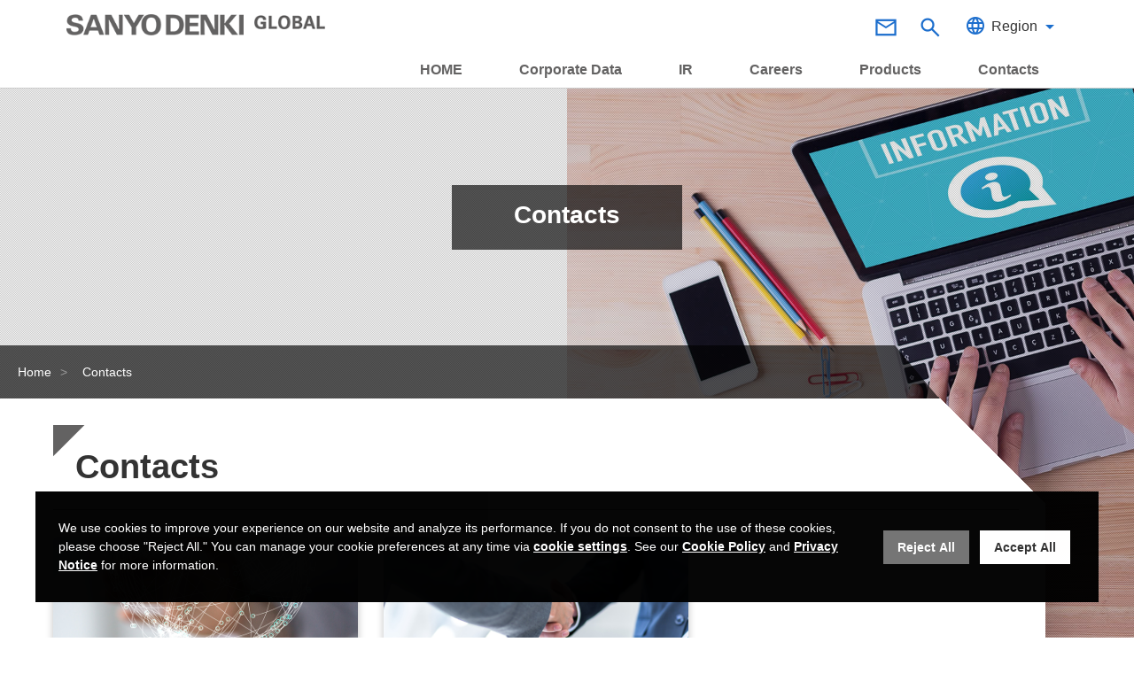

--- FILE ---
content_type: text/html;charset=utf-8
request_url: https://sanyodenki.com/contacts/index.html?utm_source=webexpo202004-EN-S_11_F-contact
body_size: 22841
content:



<!doctype html>
<html lang="en">
<head>
<meta http-equiv="Content-Type" content="text/html; charset=UTF-8">
<meta name="format-detection" content="telephone=no">
<meta name="author" content="">
<meta name="description" content="This is the corporate site of SANYO DENKI CO. Ltd. is a manufacturer that develops, manufactures, and sells products such as fans, motors, and UPS. Based on its corporate philosophy “Aiming for the happiness of all people,” the company engages in cor">
<meta name="keywords" content="">
<title>Contacts | SANYO DENKI</title>



<meta charset="utf-8">
<meta http-equiv="x-ua-compatible" content="ie=edge">
<meta name="viewport" content="width=device-width, initial-scale=1.0">
<meta name="format-detection" content="telephone=no">
<script>
  window.dataLayer = window.dataLayer || [];
  function gtag() {
    dataLayer.push(arguments);
  }
  gtag("consent", "default", {
    ad_storage: "denied",
    ad_user_data: "denied",
    ad_personalization: "denied",
    analytics_storage: "denied",
  });
</script>
<!-- Google Tag Manager -->
<script>(function(w,d,s,l,i){w[l]=w[l]||[];w[l].push({'gtm.start':
new Date().getTime(),event:'gtm.js'});var f=d.getElementsByTagName(s)[0],
j=d.createElement(s),dl=l!='dataLayer'?'&l='+l:'';j.async=true;j.src=
'https://www.googletagmanager.com/gtm.js?id='+i+dl;f.parentNode.insertBefore(j,f);
})(window,document,'script','dataLayer','GTM-W6M3HM6');</script>
<!-- End Google Tag Manager -->

<!-- canonical -->
<script src="/js/head.js"></script>
<script>set_headitem('global/contacts/index.html');</script>
<!-- End canonical -->

<link rel="alternate" hreflang="ja" href="https://www.sanyodenki.co.jp/">
<link rel="alternate" hreflang="en" href="https://www.sanyodenki.com/">
<meta charset="utf-8">
<meta http-equiv="x-ua-compatible" content="ie=edge">
<meta name="viewport" content="width=device-width">
<link rel="shortcut icon" href="/social/assets/images/favicon.ico">



<link rel="stylesheet" href="/css/reset.css" media="all">
<link rel="stylesheet" href="/css/common.css" media="all">
<link rel="stylesheet" href="/css/module.css" media="all">
<!-- <link rel="stylesheet" href="/css/contact2.css" media="all"> --><link rel="stylesheet" href="/css/style_header.css">



</head>
<body>



<!-- Google Tag Manager (noscript) -->
<noscript><iframe src="https://www.googletagmanager.com/ns.html?id=GTM-W6M3HM6" height="0" width="0" style="display:none;visibility:hidden"></iframe></noscript>
<!-- End Google Tag Manager (noscript) -->
		<!-- ======================== Header =================================== -->
        <header class="sdfw_header is-top">
  <div class="header_contents">
    <div class="header_logo">
      <a href="https://www.sanyodenki.com/">
        <div class="main">
          <h1><img src="/img/common/img-logo.png" alt="SANYO DENKI"></h1>
        </div>
        <div class="sub">
          <img src="/img/common/img-logo-gl.png" alt="Global Site">
        </div>
      </a>
    </div>
    <div class="header_icon">
      <ul>
        <!--li.youtube.is-pc: a(href="#"): em.icon youtube-->
        <li class="contact is-pc">
          <a href="/contacts/index.html">
            <em class="icon">Contact</em>
          </a>
        </li>
        <li class="search">
          <em class="icon">Search</em>
          <div class="search_child">
            <div class="search_child_inner">
              <div class="search_child_input">
                <dl>
                  <dt>
                    <em>Enter Keyword</em>
                  </dt>
                  <dd>                    
                    <form name="search_form" action="https://search.sanyodenki.com/" method="GET" onsubmit="return mysearch(this);">
                      <input class="iSearchAssist" type="text" name="kw" value="">
                      <input type="hidden" name="ie" value="u">
                      <input type="hidden" name="site" value="global">
                      <button type="submit" name="" value="send">Search</button>
                    </form>
                  </dd>
                </dl>
              </div>
              <div class="search_child_button">
                <div class="button_list">
                  <ul>
                    <li>
                      <a class="button __primary __blank" href="https://products.sanyodenki.com/en/" target="_blank">
                        <em>Product Site</em>
                      </a>
                    </li>
                  </ul>
                </div>
              </div>
            </div>
          </div>
        </li>
        <li class="region">
          <em>Region</em>
          <div class="region_child">
            <div class="region_child_inner">
              <ul>
                <li class="japan">
                  <dl>
                    <dt>
                      <em>Japan</em>
                    </dt>
                    <dd>
                      <ul class="region_child_list">
                        <li class="jp">
                          <a href="https://www.sanyodenki.com/" target="_blank">
                            <em>SANYO DENKI Global Site</em>
                          </a>
                        </li>
                        <li class="jp">
                          <a href="https://www.sanyodenki.co.jp" target="_blank">
                            <em>SANYO DENKI CO., LTD.</em>
                          </a>
                        </li>
                        <li class="jp">
                          <a href="https://www.sanyokogyo.co.jp" target="_blank">
                            <em>SANYO KOGYO CO., LTD.</em>
                          </a>
                        </li>
                        <li class="jp">
                          <a href="https://www.sanyodenki-technoservice.co.jp/" target="_blank">
                            <em>SANYO DENKI Techno Service CO., LTD.</em>
                          </a>
                        </li>
                        <li class="jp">
                          <a href="https://www.sanyodenki.com/it-solution/" target="_blank">
                            <em>SANYO DENKI IT Solution CO., LTD.</em>
                          </a>
                        </li>
                      </ul>
                    </dd>
                  </dl>
                </li>
                <li class="asia">
                  <dl>
                    <dt>
                      <em>Asia</em>
                    </dt>
                    <dd>
                      <ul class="region_child_list">
                        <li class="chn">
                          <a href="https://www.sanyodenki.com/shanghai/" target="_blank">
                            <em>SANYO DENKI SHANGHAI CO., LTD.</em>
                          </a>
                        </li>
                        <li class="chn">
                          <a href="https://www.sanyodenki.com/shenzhen/" target="_blank">
                            <em>SANYO DENKI (Shenzhen) CO., LTD.</em>
                          </a>
                        </li>
                        <li class="chn">
                          <a href="https://www.sanyodenki.com/chengdu/" target="_blank">
                            <em>SANYO DENKI (Chengdu) CO., LTD.</em>
                          </a>
                        </li>
                        <li class="chn">
                          <a href="https://www.sanyodenki.com/tianjin/" target="_blank">
                            <em>SANYO DENKI (Tianjin) CO., LTD.</em>
                          </a>
                        </li>
                        <li class="hkg">
                          <a href="https://www.sanyodenki.com/hongkong/en/" target="_blank">
                            <em>SANYO DENKI (H.K.) CO., LIMITED</em>
                          </a>
                        </li>
                        <li class="twn">
                          <a href="https://www.sanyodenki.com/taiwan/" target="_blank">
                            <em>SANYO DENKI TAIWAN CO., LTD.</em>
                          </a>
                        </li>
                        <li class="kor">
                          <a href="https://www.sanyodenki.com/korea/" target="_blank">
                            <em>SANYO DENKI KOREA CO., LTD.</em>
                          </a>
                        </li>
                        <li class="tha">
                          <a href="https://www.sanyodenki.com/thailand/en/" target="_blank">
                            <em>SANYO DENKI (THAILAND) CO., LTD.</em>
                          </a>
                        </li>
                        <li class="ind">
                          <a href="https://www.sanyodenki.com/india/contacts/contacts.html" target="_blank">
                            <em>SANYO DENKI INDIA PRIVATE LIMITED</em>
                          </a>
                        </li>
                        <li class="sg">
                          <a href="https://www.sanyodenki.com/singapore/" target="_blank">
                            <em>SANYO DENKI Singapore Branch</em>
                          </a>
                        </li>
                        <li class="idn">
                          <a href="https://www.sanyodenki.com/indonesia/" target="_blank">
                            <em>SANYO DENKI Jakarta Rep.Office</em>
                          </a>
                        </li>
                      </ul>
                    </dd>
                  </dl>
                </li>
                <li class="north_america">
                  <dl>
                    <dt>
                      <em>North America</em>
                    </dt>
                    <dd>
                      <ul class="region_child_list">
                        <li class="usa">
                          <a href="https://www.sanyodenki.com/america/" target="_blank">
                            <em>SANYO DENKI AMERICA, INC</em>
                          </a>
                        </li>
                      </ul>
                    </dd>
                  </dl>
                </li>
                <li class="europe">
                  <dl>
                    <dt>
                      <em>Europe</em>
                    </dt>
                    <dd>
                      <ul class="region_child_list">
                        <li class="fra">
                          <a href="https://www.sanyodenki.com/europe/en/" target="_blank">
                            <em>SANYO DENKI EUROPE S.A.</em>
                          </a>
                        </li>
                        <li class="deu">
                          <a href="https://www.sanyodenki.com/germany/de/" target="_blank">
                            <em>SANYO DENKI GERMANY GmbH</em>
                          </a>
                        </li>
                      </ul>
                    </dd>
                  </dl>
                </li>
              </ul>
            </div>
          </div>
        </li>
        <li class="menu is-sp">
          <em class="icon">Menu</em>
        </li>
      </ul>
    </div>
    <div class="header_navigation">
      <div class="header_navigation_list">
        <nav class="global">
          <ul>
            <!-- HOME-->
            <li class="home">
              <div class="global_title">
                <a href="/">
                  <em>HOME</em>
                </a>
              </div>
            </li>
            <!-- 会社情報-->
            <li class="corporate">
              <div class="global_title">
                <a href="/corporate/index.html">
                  <em>Corporate Data</em>
                </a>
                <span class="is-sp sdfw_toggle">
                </span>
              </div>
              <div class="global_child">
                <div class="global_child_inner">
                  <div class="global_child_title">
                    <em>Corporate Data</em>
                  </div>
                  <ul class="global_child_list">
                    <li>
                      <a href="/corporate/outline.html">
                        <em>Outline</em>
                      </a>
                    </li>
                    <li>
                      <a href="/corporate/business.html">
                        <em>Business</em>
                      </a>
                    </li>
                    <li>
                      <a href="/corporate/philosophy.html">
                        <em>Philosophy</em>
                      </a>
                    </li>
                    <li>
                      <a href="/corporate/officers.html">
                        <em>Officers</em>
                      </a>
                    </li>
                    <li>
                      <a href="/corporate/location/japan.html">
                        <em>Locations</em>
                      </a>
                    </li>
                    <li>
                      <a href="/corporate/history.html">
                        <em>History</em>
                      </a>
                    </li>
                    <li>
                      <a href="/corporate/environmental_social/index.html">
                        <em>Environmental and Social Activities</em>
                      </a>
                    </li>
                    <li>
                      <a href="/corporate/information.html">
                        <em>Information</em>
                      </a>
                    </li>
                  </ul>
                </div>
              </div>
            </li>
            <!-- IR-->
            <li class="ir">
              <div class="global_title">
                <a href="/ir/index.html">
                  <em>IR</em>
                </a>
                <span class="is-sp sdfw_toggle">
                </span>
              </div>
              <div class="global_child">
                <div class="global_child_inner">
                  <div class="global_child_title">
                    <em>IR</em>
                  </div>
                  <ul class="global_child_list">
                    <li>
                      <a href="/ir/policies/index.html">
                        <em>Policies</em>
                      </a>
                    </li>
                    <li>
                      <a href="/ir/highlights/index.html">
                        <em>Highlights</em>
                      </a>
                    </li>
                    <li>
                      <a href="/ir/library/index.html">
                        <em>IR Library</em>
                      </a>
                    </li>
                    <li>
                      <a href="/ir/events/index.html">
                        <em>Events</em>
                      </a>
                    </li>
                    <li>
                      <a href="/ir/stock_information/index.html">
                        <em>Stock Information</em>
                      </a>
                    </li>
                    <li>
                      <a href="/ir/faq.html">
                        <em>FAQ</em>
                      </a>
                    </li>
                  </ul>
                </div>
              </div>
            </li>
            <!-- 採用          -->
            <li class="recruit">
              <div class="global_title">
                <a href="/careers/index.html">
                  <em>Careers</em>
                </a>
                <span class="is-sp sdfw_toggle">
                </span>
              </div>
              <div class="global_child">
                <div class="global_child_inner">
                  <div class="global_child_title">
                    <em>Careers</em>
                  </div>
                  <ul class="global_child_list">
                    <li>
                      <a href="/careers/message.html">
                        <em>Top Message</em>
                      </a>
                    </li>
                    <li>
                      <a href="/social/index.html" target="_blank">
                        <em>SANYO DENKI in the society</em>
                      </a>
                    </li>
                    <li>
                      <a href="/corporate/business.html">
                        <em>Business</em>
                      </a>
                    </li>
                  </ul>
                </div>
              </div>
            </li>
            <!-- 製品-->
            <li class="products">
              <div class="global_title">
                <a href="/products/index.html">
                  <em>Products</em>
                </a>
                <span class="is-sp sdfw_toggle">
                </span>
              </div>
              <div class="global_child">
                <div class="global_child_inner">
                  <div class="global_child_title">
                    <em>Products</em>
                  </div>
                  <ul class="global_child_list">
                    <li>
                      <a href="https://products.sanyodenki.com/en/" target="_blank">
                        <em>Product Site</em>
                      </a>
                    </li>
                    <li>
                      <a href="https://publish.sanyodenki.com/library/site/en/book-lists/" target="_blank">
                        <em>Catalogs</em>
                      </a>
                    </li>
                    <li>
                      <a href="/products/product_news/index.html">
                        <em>Product New</em>
                      </a>
                    </li>
                    <li>
                      <a href="/products/technical_reports/index.html">
                        <em>Technical Reports</em>
                      </a>
                    </li>
                    <li>
                      <a href="/products/user/index.html">
                        <em>User Registration Outline</em>
                      </a>
                    </li>
                    <li>
                      <a href="https://techcompass.sanyodenki.com/en/" target="_blank">
                        <em>Case Study</em>
                      </a>
                    </li>
                  </ul>
                </div>
              </div>
            </li>
            <!-- お問い合わせ-->
            <li class="contacts">
              <div class="global_title">
                <a href="/contacts/index.html">
                  <em>Contacts</em>
                </a>
                <span class="is-sp sdfw_toggle">
                </span>
              </div>
              <div class="global_child">
                <div class="global_child_inner">
                  <div class="global_child_title">
                    <em>Contacts</em>
                  </div>
                  <ul class="global_child_list">
                    <li>
                      <a href="/contacts/globalnetwork.html">
                        <em>Global Network</em>
                      </a>
                    </li>
                    <li>
                      <a href="/contacts/distributor/index.html">
                        <em>Distributors</em>
                      </a>
                    </li>
                  </ul>
                </div>
              </div>
            </li>
          </ul>
        </nav>
        <div class="header_icon is-sp">
          <ul class="sdfw_global_icon">
            <!--li.youtube: a(href="#"): em.icon youtube-->
            <li class="contact">
              <a href="/contacts/index.html">
                <em class="icon">Contacts</em>
              </a>
            </li>
          </ul>
        </div>
      </div>
    </div>
  </div>
</header>
<!-- / global header -->
<script src="/js/jquery.min.js"></script>
<script src="/js/jquery-migrate.min.js"></script>
<script src="/js/header.js"></script>
<script src="/js/jquery.easing.min.js"></script>
        
        <!-- ======================== Header =================================== -->
          	<main>
		<section id="visual">
			<h1><span class="title_back">Contacts<!--<b>Contacts</b>--></span></h1>

<div id="footmark"><ul><li><a href="/index.html">Home</a></li><li>Contacts </li></ul></div>

		</section><!-- Section [Visual] -->
		
		<div id="article">
			<div id="main_wrapper">
<div id="wrapper_column">
<div id="column_left">
<section id="contact_top">
<h2 class="def">Contacts</h2>
	
<ul class="card_dropdown two">
                              <li>
                                <span><a href="/contacts/globalnetwork.html"><img src="/img/corporate/img-network.jpg" alt="Global Network"></a></span>
                                <div><a href="/contacts/globalnetwork.html">Global Network</a></div>
                              </li>
                              <li>
                                <span><a href="/contacts/distributor/index.html"><img src="/img/corporate/img-idea.jpg" alt="Distributors"></a></span>
                                <div><a href="/contacts/distributor/index.html">Distributors</a></div>
                              </li>
                              
                          </ul>
</section>	
</div><!-- / Left -->
					
				</div><!-- / Wrapper Column -->
			</div><!-- / Main Wrapper -->
		</div><!-- Article -->
		
		<aside id="side_menu">
			<a href="#" class="pagetop"><span></span></a>
		</aside>
  </main><!-- / individual contents -->
  
	<div id="fixed-container">
		<img src="/img/common/img_contact_top.jpg" alt="Background">
	</div>
        <!-- ======================== Footer =================================== -->
        <!-- I-SEARCH_EXCEPT_TAG_START -->
<footer>
		<div id="footer_sitemap">
					<ul>
						<li><a href="/corporate/index.html">Corporate Data</a></li>
						<li><a href="/ir/index.html" aria-label="Investor Relations">IR</a></li>
						<li><a href="/careers/index.html">Careers</a></li>
						<li><a href="/products/index.html">Products</a></li>
						<li><a href="/contacts/index.html">Contacts</a></li>
					</ul>
					<ul>
						<li><a href="/conditions_of_use/index.html">Conditions of Use</a></li>
						<li><a href="/privacy_statement/index.html">Privacy Statement</a></li>
						<li><a href="/privacy_notice/index.html">Privacy Notice (GDPR)</a></li>
						<li><a href="/cookie_policy/index.html">Cookie Policy</a></li>
						<!-- <li><a href="/transmission_policy/index.html">Regarding external transmission of personal data</a></li> -->
                        <li><a href="javascript:void(0);" onclick="TRUST360.openConsentDialog();">Cookie Settings</a></li>
                        <li><a href="/imprint/index.html">Imprint </a></li>
						<li><a href="/sitemap/index.html">Site Map</a></li>
					</ul>
		</div>
    <p><small>© SANYO DENKI CO., LTD. All Rights Reserved.</small></p>
  </footer><!-- / global footer -->
<script src="/js/common.js"></script>
<script src="/js/slick.js"></script>
<script src="/js/top.js"></script>
<script type="text/javascript" src="https://cache.dga.jp/s/sanyodk/search_tool_n3.js"></script>
<!-- I-SEARCH_EXCEPT_TAG_END -->
        <!-- ======================== Footer =================================== -->


</body>
</html>




--- FILE ---
content_type: text/css
request_url: https://sanyodenki.com/css/common.css
body_size: 12409
content:
@charset "UTF-8";
/*-GFont @import url('https://fonts.googleapis.com/css?family=Open+Sans:400,600,700'); */

/* ===================================
	File Name   : common.css
	Description : Base Layout CSS
	
	Update Description :
	[2018/4/16] 新規作成

====================================== */

/*========== Style Contents ==========

	1. Global Redefinition
	2. Font Redefinition
	3. Box Setting
	4. Form Setting
	5. Common Items Setting
		- Basic Link
	 	- Header Items
		- Header Action
		- Global Navigation
		- Inner Right Navigation
	 	- Footer Items
		- Breadcrumbs
		- Page Top Button
		- Title Items
		- Sub Menu
		- cookie Notice
		− Clear Fix

====================================== */



/*===== ■1. Global Redefinition =====*/
body {
	color: #333;
	line-height: 1.5;
	margin: 0px auto;
}

body:not(.toppage)::before {
/*body::before {*/
	position: fixed;
	top: 0;
	left: 0;
	width: 100%;
	height: 100%;
	background: url(/img/common/bg-dotted.png);
    z-index: -100;
	opacity: .35;
	content:'';
}

article img,
#article img { width: 100%; }

article img.origin,
#article img.origin { width: auto;}
#article img.origin2 { width: auto;}
#article img.origin3 { width: auto;}

#article img.product_logo{ height: 48px;}
#article img.product_logo_sp {
	width: 100%;
	max-width: 247px;
	height: auto;
	aspect-ratio: 7 / 1;
}
#article img.product_img_sp {
	width: 100%;
	max-width: 380px;
	height: auto;
	aspect-ratio: 7 / 4;
}

@media only screen and (max-width: 750px){
	article img.origin,
	#article img.origin { width: 100%;}
}
@media only screen and (max-width: 1200px){
	article img.origin3,
	#article img.origin3 { width: 100%;}
}

#fixed-container {
	position: fixed;
	left: 0;
	right: 0;
	top: 0;
	bottom: 0;
	z-index: -101;
}

#fixed-container img {
	position: absolute;
	height: 100%;
	width: 100%;
	object-fit: cover;
}

/* 縦長 */
@media (max-aspect-ratio: 16/9) {
	#fixed-container img {
		height: 100%;
		left: 50%;
		transform: translateX(-50%);
	}
}

/* 横長 */
@media (aspect-ratio: 16/9), (min-aspect-ratio: 16/9) {
	#fixed-container img {
	width: 100%;
	top: 50%;
	transform: translateY(-50%);
	}
}

@media only screen and (max-width: 750px) {
	#fixed-container img {
		width: 750px;
		height: auto !important;
	}
}



/*===== ■2. Font Redefinition =====*/
@font-face {
  font-family: 'icon';
  src:  url('fonts/sanyo.eot?izjl9a');
  src:  url('fonts/sanyo.eot?izjl9a#iefix') format('embedded-opentype'),
    url('fonts/sanyo.ttf?izjl9a') format('truetype'),
    url('fonts/sanyo.woff?izjl9a') format('woff'),
    url('fonts/sanyo.svg?izjl9a#sanyo') format('svg');
  font-weight: normal;
  font-style: normal;
  font-display: swap;
}

i, cite, em, var, address, dfn {
    font-style: italic;
}

[class^="ico-"], [class*=" ico-"] {
	width: 0;
	height: 0;
	text-indent: -9999px;
  font-family: 'icon' !important;
  speak: none;
  color: rgba(99,98,98,1);
  font-style: normal;
  font-weight: normal;
  font-variant: normal;
  text-transform: none;
  line-height: 1;
  -webkit-font-smoothing: antialiased;
  -moz-osx-font-smoothing: grayscale;
}

.ico-blank:before { content: "\e900"; }
.ico-lang:before { content: "\e901"; }
.ico-search:before { content: "\e902"; }

.entry-title:after{
    content: '\e901';
    display: inline-block;
    font-family: FontAwesome;
    font-weight: normal;
    font-size: inherit;
    text-rendering: auto;
    -webkit-font-smoothing: antialiased;
    -moz-osx-font-smoothing: grayscale;
}

html { font-size: 62.5%;}

body {
	font-size: 1.6em;
	font-family: Arial,sans-serif;
}

::-webkit-input-placeholder { color: #999;}
::-moz-placeholder { color: #999;}
:-ms-input-placeholder { color: #999;}
:placeholder-shown { color: #999;}


@media only screen and (max-width: 750px){
	html { font-size: calc(100vw / 75);}
	body { font-size: 1.4rem;}
}
@media only screen and (max-width: 640px){
	html { font-size: calc(100vw / 64);}
}
@media only screen and (max-width: 480px){
	html { font-size: calc(100vw / 48);}
}
@media only screen and (max-width: 375px){
	html { font-size: calc(100vw / 37.5);}
}



/*===== ■3. Box Setting =====*/
main {
	display: block;
	position: relative;
	z-index: 2;
	margin: 0 auto;
/*	margin: 70px auto 0;  ヘッダーFix分*/
}

article,
#article {
	display: block;
	position: relative;
	padding: 30px 0;
	background:
		linear-gradient(315deg, #fff 0, #fff 0) no-repeat top left / 51% 51%,
		linear-gradient(225deg, transparent 84px, #fff 0) no-repeat top right / 51% 51%,
		linear-gradient(45deg, #fff 0, #fff 0) no-repeat bottom left / 51% 51%,
		linear-gradient(135deg, #fff 0, #fff 0) no-repeat bottom right / 51% 51%;
	transform: translateX(-100px);
	min-height: calc(100vh - 550px);
}

body#lower #article {
	background: #fff;
	transform: translateX(0);
	min-height: calc(100vh - 210px);
}

#main_wrapper {
	margin-bottom: 30px;
	transform: translateX(100px);
}
#main_wrapper.set_max_size {
	max-width: 1200px;
	margin: 0 auto;
}
body#lower #main_wrapper { transform: translateX(0);}

#wrapper_column {
	display: flex;
	width: calc(100% - 130px);
	margin: 0 0 40px 30px;
}
body#lower #wrapper_column {
	width: 100%;
	margin: 0 0 30px;
}

#column_left {
	min-width: 60%;
	flex: 1;
	margin: 0 30px;
}

#column_right {
	width: 25%;
	min-width: 220px;
	padding: 0 20px;
}

#main_wrapper section,
#main_wrapper aside { position: relative;}

#main_wrapper .wrapper { margin: 0 20px;}

article .officers_box2 img,
#article .officers_box2 img {
	width: 100%;
	max-width: 250px;
	min-width: 150px;
}


@media only screen and (max-width: 750px){
	main { margin: 60px auto 0;}
	
	article,
	#article {
		padding: 25px 0;
		background: #fff;
		transform: none;
		min-height: inherit;
	}
body#lower #article,
body#lower article {
	min-height: inherit;
	}

	#main_wrapper {
		margin-bottom: 0;
		transform: none;
	}
	
	#wrapper_column {
		flex-direction: column;
		width: auto;
		margin: 0 10px 10px;
	}
	
	#column_left {
		flex: auto;
		order: 2;
		margin: 0 10px;
	}
	#column_right {
		display: none;
		flex: auto;
		order: 1;
		margin: 0 0 20px;
	}
	
	#main_wrapper .wrapper { margin: 0 5px;}
}


/*===== ■4. Form Setting =====*/
/* Form Items */
label {
  position: relative;
  display: inline-block;
  word-break: break-all;
}

input[type="text"],
input[type="tel"],
input[type="number"],
input[type="email"],
input[type="date"]{
	width: 100%;
	margin: 0;
	padding: 5px 90px 5px 10px;
	height: 30px;
	border-radius: 3px;
	border: 1px solid #ebebeb;
	font-size: 1.4rem;
	box-sizing: border-box;
}

#search_wrap input[type="text"] {
    width: 100% !important;
    padding: 5px 90px 5px 10px !important;
    height: 30px !important;
    border: 1px solid #ebebeb !important;
}

input[type="checkbox"],
input[type="radio"] {
	outline: none;
	-webkit-appearance: none;
	-moz-appearance: none;
	appearance: none;
}

input[type="checkbox"],
input[type="radio"] {
	display: inline-block;
  position: absolute;
  top: 0;
  left: 0;
  opacity: 0;
}

input[type="checkbox"] + span,
input[type="radio"] + span { padding-left: 24px;}


input[type="checkbox"] + span::before,
input[type="checkbox"] + span::after,
input[type="radio"] + span::before,
input[type="radio"] + span::after {
  display: inline-block;
  position: absolute;
  top: 1px;
  left: 0;
  box-sizing: border-box;
  content: '';
}
input[type="checkbox"] + span::before {
  z-index: 0;
  width: 20px;
  height: 20px;
  border: 1px solid #ccc;
  background-color: #fff;
}
input[type="checkbox"] + span::after {
	z-index: 1;
	width: 8px;
	height: 12px;
	margin: 2px 6px;
}

input[type="checkbox"]:checked + span::before {
  border: 1px solid #636262;
	background: #fff;
}
input[type="checkbox"]:checked + span::after {
	border: 1px solid #636262;
	border-width: 0 2px 2px 0;
	-webkit-transform: rotate(45deg);
	-ms-transform: rotate(45deg);
	transform: rotate(45deg);
}

input[type="radio"] + span::before {
  z-index: 0;
  width: 20px;
  height: 20px;
  border: 1px solid #ccc;
  border-radius: 50%;
  background-color: #fff;
}
input[type="radio"] + span::after {
	z-index: 1;
	width: 12px;
	height: 12px;
	margin: 4px 0 0 4px;
	border-radius: 50%;
}
input[type="radio"]:checked + span::before { border: 1px solid #636262;}
input[type="radio"]:checked + span::after { background: #636262;}

select {
  position: relative;
  z-index: 1;
	width: 100%;
  height: 35px;
  margin: 0;
  padding: 0 40px 0 10px;
  border: 1px solid #ccc;
	border-radius: 3px;
	font-size: 1.4rem;
	background: linear-gradient(#fff 0%, #ddd 100%);
	-webkit-appearance: none;
  -moz-appearance: none;
  appearance: none;
}
select::-ms-expand { display: none;}

.select_wrap {
  display: block;
  position: relative;
}
.select_wrap::before {
  position: absolute;
  z-index: 2;
  top: 1px;
  right: 1px;
	border-radius: 0 3px 3px 0;
	background: #333;
	height: calc(100% - 2px);
  width: 18px;
	pointer-events: none;
  content: '';
}
.select_wrap::after {
  position: absolute;
  z-index: 3;
  top: 0;
  bottom: 0;
  right: 7px;
  width: 6px;
  height: 6px;
  margin: 12px 0 0;
	border-bottom: 1px solid #fff;
	border-right: 1px solid #fff;
	pointer-events: none;
	transform: rotate(45deg);
  content: '';
}

textarea {
	width: 100%;
	margin: 0;
	padding: 10px;
	height: 100px;
	box-sizing: border-box;
	border-radius: 3px;
	border: 1px solid #ebebeb;
	font-size: 1.6rem;
}


@media only screen and (max-width: 750px){
	input[type="text"],
	input[type="tel"],
	input[type="number"],
	input[type="email"],
	input[type="date"],
	textarea { font-size: 1.4rem;}
}


/*===== ■5. Common Items Setting =====*/
/* Basic Link */
a {
	color: rgba(99,98,98,1);
	text-decoration: none;
	backface-visibility: hidden;
}

#main_wrapper a:not(.button) { text-decoration: none;word-break: break-all;}

a:visited {
	color: rgba(99,98,98,1);
	text-decoration: underline;
}
a.white:visited {
	color: #fff;
}

a:hover {
	color: #999;
	text-decoration: underline;
}

a.icon_white[target="_blank"]:not(.img)::after { 
color:#ebebeb;}

a[target="_blank"]:not(.img)::after {
	margin-left: 5px;
	font-family: 'icon';
	content: "\e900";
}

a[target="_blank"][href$=".pdf"]::after,
a[target="_blank"][href$=".zip"]::after,
a[target="_blank"][href$=".txt"]::after,
a[target="_blank"][href$=".doc"]::after,
a[target="_blank"][href$=".xls"]::after,
a[target="_blank"][href$=".xlsx"]::after {
	display: inline-block;
	position: relative;
	top: 1px;
	width: 16px;
	height: 14px;
	content:'';
}
a[target="_blank"][href$=".pdf"]::after { background: url(/img/common/ico-pdf.png) no-repeat right center / 16px auto;}
a[target="_blank"][href$=".zip"]::after { background: url(/img/common/ico-zip.png) no-repeat right center / 16px auto;}
a[target="_blank"][href$=".txt"]::after { background: url(/img/common/ico-txt.png) no-repeat right center / 16px auto;}
a[target="_blank"][href$=".doc"]::after { background: url(/img/common/ico-word.png) no-repeat right center / 16px auto;}
a[target="_blank"][href$=".xls"]::after,
a[target="_blank"][href$=".xlsx"]::after { background: url(/img/common/ico-excel.png) no-repeat right center / 16px auto;}


a.button {
	display: block;
	position: relative;
	width: 100%;
	/* max-width: 500px; */
	min-width: 250px;
	margin: 0 auto;
	padding: 15px 40px;
	box-sizing: border-box;
	border: 2px solid #636262;
	background: #636262;
	color: #fff;
	font-weight: bold;
	line-height: 1.2;
	letter-spacing: .05em;
	text-align: center;
	transition: all .2s ease-out;
}
a.button.next {
	min-width: unset;
	padding: 5px;
	border: 1px solid #636262;
	background: #fff;
	color: #636262;
}
a.button.next::after {
    position: absolute;
    top: 30%;
    left: 50%;
    border: 10px solid transparent;
    border-top: 12px solid #636262;
    content: '';
}
a.button.next:hover {
	background: #fff;
	color: #636262;
	text-decoration: none;
	transition: all .2s ease-out;
	opacity: 0.5;
}
a.button.white {
	border: 2px solid #fff;
	background: none;
}
a.button:hover {
	background: #fff;
	color: #636262;
	text-decoration: none;
	transition: all .2s ease-out;
}
a.button.red {
	border: 2px solid #c00;
	background: #c00;
}
a.button.red:hover {
	background: #fff;
	color: #c00;
	text-decoration: none;
	transition: all .2s ease-out;
}
a.button.red:hover i.arrow,
a.button.red:hover i.arrow::after { background: #c00;}


a.button i.arrow {
	position: absolute;
	top: 50%;
	right: 10px;
	width: 30px;
	height: 1px;
	background: #fff;
	transition: all .2s ease-out;
}
a.button i.arrow::after {
	position: absolute;
	top: -5px;
	right: 0;
	width: 10px;
	height: 2px;
	background: #fff;
	content:'';
	transform: skewX(50deg) rotate(-80deg);
}

a.button:hover i.arrow {
	right: 20px;
	width: 20px;
	background: #636262;
	transition: all .2s ease-out;
}
a.button:hover i.arrow::after { background:#636262;}

a.button:active i.arrow {
	right: 0px;
	width: 40px;
	opacity: 0;
}
a.button:active i.arrow::after {
	right: -10px;
	opacity: 0;
	transition: all .1s ease-out;
}

a:not(.button) {
	opacity: 1;
	transition: all .2s ease-out;
	text-decoration: none;
}
a:not(.button):hover {
	opacity: .6;
	text-decoration: none;
	transition: all .2s ease-out;
}

a.button.disabled {
	opacity: .6;
	pointer-events: none;
}

a.disabl {
	pointer-events: none;
}
a.button.limited {
	width: 80%;
	max-width: 640px;
}

.hamb {
	position: relative;
	width: 40px;
	height: 40px;
	top: 5px;
	border: 1px solid rgba(99,98,98,1);
}

.hamb span {
	display: block;
	position: absolute;
	top: 50%;
	left: 50%;
	width: 50%;
	height: 2px;
	margin-top: -2px;
	background: rgba(99,98,98,1);
	transform: translate(-50%);
}
.hamb span::before,
.hamb span::after {
	position: absolute;
	left: 0;
	width: 100%;
	height: 2px;
	background: rgba(99,98,98,1);
	transition: all .2s;
	content: '';
}
.hamb span::before { margin-top: -8px;}
.hamb span::after { margin-top: 8px;}

.hamb:hover span::before { margin-top: -6px;}
.hamb:hover span::after { margin-top: 6px;}

.hamb:active span {
	opacity: .6;
	backface-visibility: hidden;
}

@media only screen and (max-width: 1200px){
	#search_by_airflow a.button {
		min-width: 100%;
	}
	#3d_files a.button {
		min-width: 100%;
	}
}

@media only screen and (max-width: 750px){
	a:hover {
		color: inherit;
		text-decoration: inherit;
	}
	
	a.button { padding: 15px 30px;}
	
	a.button:hover {
		background: #636262;
		color: #fff;
		text-decoration: none;
		transition: none;
	}

	a.button i.arrow { transition: none;}

	a.button:hover i.arrow {
		right: 10px;
		width: 30px;
		background: #fff;
		transition: none;
	}
	a.button:hover i.arrow::after { background: #fff;}

	a.button:active i.arrow {
		right: 10px;
		width: 30px;
		opacity: 1;
	}
	a.button:active i.arrow::after {
		right: 0;
		opacity: 1;
		transition: none;
	}

	a:not(.button):hover {
		opacity: 1;
		text-decoration: inherit;
		transition: none;
	}
	
}



/* Header Items */
body > header {
	display: flex;
	top: 0;
	z-index: 10;
	align-items: center;
	justify-content: space-between;
	width: 100%;
	height: 70px;
	padding: 0 20px;
	background: #fff;
}

body > header h1 img:first-child, 
body > header .com_logo img:first-child {
	height: 32px;
	margin-right: 10px;
}
body > header h1 img:first-child + img, 
body > header .com_logo img:first-child + img { height: 18px;}

body > header > ul { display: flex;}

body > header > ul > li:not(:last-child) { border-left: 1px dotted rgba(99,98,98,1); }

body > header > ul > li#head_switch {
	display: flex;
	align-items: center;
	margin-right: 10px;
	border: none;
}
body > header > ul > li#head_switch select {
	padding: 0 20px 0 10px;
	border: 1px solid #ebebeb;
	background: #fff;
	font-size: 1.2rem;
}
body > header > ul > li#head_switch .select_wrap::before {
	background: #fff;
	width: 10px;
}
body > header > ul > li#head_switch .select_wrap::after {
	border-bottom: 1px solid #636262;
	border-right: 1px solid #636262;
}

body > header > ul > li > a {
	display: block;
	height: 36px;
	padding: 2px 15px;
	font-size: 34px;
	line-height: 1.2;
	text-decoration: none !important;
}
body > header > ul > li > a:hover,
html.search_on a.active {
	position: relative;
	background: rgba(99,98,98,1);
	color: #fff;
	opacity: 1 !important;
}
body > header > ul > li > a:hover i,
body > header > ul > li > a.active i { color: #fff;}

body > header > ul > li .hamb {
	display: none;
	margin-left: 15px;
}

body > header > ul #search_wrap,
body > header > ul #lang_wrap { display: none;}

button.lang_close,
button.nav_close {
	position: absolute;
	top: 0;
	right: 0;
	z-index: 2;
	width: 65px;
	height: 65px;
	border: none;
	background: rgba(99,98,98,1);
	font-size: 0;
	line-height: 0;
	text-indent: -9999px;
	transition: all .1s ease-out;
}
button.nav_close { display: none;}
button.lang_close:hover,
button.nav_close:hover { background: rgba(99,98,98,.5);}
button.lang_close::before,
button.nav_close::before,
button.lang_close::after,
button.nav_close::after {
	position: absolute;
	top: 50%;
	left: 50%;
	width: 60px;
	height: 2px;
	background: #fff;
	content:'';
}
button.lang_close::before,
button.nav_close::before { transform: translate(-50%) rotate(-45deg);}
button.lang_close::after,
button.nav_close::after { transform: translate(-50%) rotate(45deg);}


@media only screen and (max-width: 750px){
	body > header {
		position: fixed;
		z-index: 10;
		height: 60px;
		padding: 10px;
	}
	
	body > header > ul > li#head_switch { display: none;}
	
	body > header > ul > li:last-child { border-left: 1px dotted rgba(99,98,98,1);}

	body > header > ul > li > a {
        padding: 5px 10px;
        line-height: inherit;
	}
		
	body > header > ul > li > a:hover {
		background: inherit;
		color: inherit;
	}
	body > header > ul > li > a:hover i { color: inherit;}
	
	body > header > ul > li .hamb { display: block;}
	
	button.lang_close,
	button.nav_close {
		position: fixed;
		width: 50px;
		height: 50px;
		transition: none;
	}
	button.nav_close { display: block;}
	button.lang_close:hover,
	button.nav_close:hover { background: rgba(99,98,98,1);}
	button.lang_close::before,
	button.nav_close::before,
	button.lang_close::after,
	button.nav_close::after {
		width: 40px;
	}
}

/* ロゴ部の為、ブレイクポイント例外 */
@media only screen and (max-width: 480px){
	body > header h1, 
	body > header .com_logo {
		line-height: 0;
		width: 44%;
		max-width: 750px;
	}
	body > header h1 img:first-child, 
	body > header .com_logo img:first-child {
		width: 100%;
		height: auto;
		margin: 0 0 5px;
	}
	body > header h1 img:first-child + img, 
	body > header .com_logo img:first-child + img {
		width: 29.09%;
		height: auto;
	}
}


/* Header Action */
/* Search */
#search_wrap {
	position: absolute;
	top: 70px;
	left: 20px;
	z-index: 99;
	width: calc(100% - 40px);
	padding: 20px;
	box-sizing: border-box;
	border-radius: 5px;
	background: rgba(99,98,98,.95);
}
#head_search > a.active::after {
	position: absolute;
	left: 50%;
	bottom: -20px;
	width: 0;
	height: 0;
	border: 15px solid transparent;
	border-bottom: 15px solid rgba(99,98,98,.95);
	transform: translateX(-50%);
	opacity: 0;
  animation-duration: .5s;
	animation-fill-mode: forwards;
	animation-name: search-on;
	content: '';
}

#search_wrap > div { display: flex;}

#search_wrap dl {
	flex: 3 0 auto;
	margin-right: 20px;
	text-align: center;
}

#search_wrap dt {
	display: inline-block;
	position: relative;
	margin-bottom: 10px;
	padding: 0 50px;
	color: #fff;
	line-height: 1;
}
#search_wrap dt::before,
#search_wrap dt::after {
	position: absolute;
	top: 50%;
	width: 40px;
	height: 1px;
	background:#fff;
	content: '';
}
#search_wrap dt::before { left: 0;}
#search_wrap dt::after { right: 0;}

#search_wrap dd { position: relative;}

#search_wrap dd button {
	position: absolute;
	top: 1px;
	right: 1px;
	width: 80px;
	height: 28px;
	border-radius: 3px;
	background: #333;
	color: #fff;
	font-weight: bold;
	text-align: center;
	cursor: pointer;
}
#search_wrap dd button:hover { background: #636262;}

#search_wrap div > span {
	flex: 1 0 auto;
	padding: 10px 0 10px 20px;
	border-left: 1px solid #333;
}
#search_wrap > span a { max-width: none;}

html.search_on #search_wrap { display: block;}

html.search_on #search_wrap {
	opacity: 0;
	animation-duration: .5s;
	animation-fill-mode: forwards;
	animation-name: search-on;
}

@keyframes search-on {
  100% { opacity: 1;}
}


@media only screen and (max-width: 750px){
	#search_wrap {
		flex-direction: column;
		position: fixed;
		top: 60px;
		left: 0;
		z-index: 99;
		width: 100%;
		height: calc(100vh - 60px);
		padding: 0;
		border-radius: 0;
		background: rgba(235,235,235,.95);
	}

	#head_search > a.active::after { display: none;}
	
	#search_wrap > div {
		flex-direction: column;
		padding: 20px;
		background: rgba(99,98,98,.8);
	}
	
	#search_wrap dl {
		margin: 0 0 20px;
	}
	#search_wrap dl:last-of-type {
		padding-bottom: 20px;
		border-bottom: 1px solid #333;
	}
	
	#search_wrap dt {
		padding: 0 30px;
	}
	#search_wrap dt::before,
	#search_wrap dt::after {
		position: absolute;
		width: 20px;
	}

	#search_wrap dd button:hover { background: inherit;}
	
	#search_wrap div > span {
		margin: 0 auto;
		padding: 0;
		border-left: 0;
	}
	#search_wrap > span a { max-width: none;}

	html.search_on,
	html.search_on body { overflow: hidden;}
}


/* Languages */
#lang_wrap {
	position: fixed;
	top: 0;
	right: 0;
	bottom: 0;
	left: 0;
	z-index: 100;
	overflow-y: scroll;
}

#lang_wrap #switch_sp { display: none;}

#lang_wrap > div {
	display: flex;
	width: 100vw;
	min-height: 100vh;
	padding-right: calc(100vw - 100%);
}

#lang_wrap > div > div {
	flex: 1;
	opacity: 1;
	transform: translateY(0);
}

#lang_wrap > div > div:nth-child(odd) { background: #f1f1f1;}
#lang_wrap > div > div:nth-child(even) { background: #ebebeb;}

#lang_wrap > div .h3 {
	display: block;
	position: relative;
	font-size: 5.0rem;
	/*-GFont font-family: 'Open Sans', sans-serif; */
	margin-bottom: 30px;
	padding: 30px 10px 20px;
	text-align: center;
	white-space: nowrap;
}

div#lang_usa .h3 {
	font-size: 3.5rem;
	font-weight: bold;
	padding: 10px 10px 14px;
}

#lang_wrap > div .h3::before {
	position: absolute;
	left: 50%;
	bottom: 0;
	width: 50px;
	height: 2px;
	background: #333;
	transform: translateX(-50%);
	content: '';
}

#lang_wrap > div a:hover { color: rgba(99,98,98,1);}

#lang_wrap > div div ul {
	background: rgba(99,98,98,.1);
/*	list-style-image: url(data:0);*/
	font-size: 0;
}

#lang_wrap > div div li { margin-bottom: 1px;}

#lang_wrap > div div ul a {
	display: flex;
	align-items: center;
	position: relative;
	min-height: 50px;
	padding: 15px 15px 15px 20px;
	box-sizing: border-box;
	background: rgba(99,98,98,.15);
	font-weight: bold;
	font-size: 1.4rem;
	line-height: 1.2;
}
#lang_wrap > div div ul a::before {
	position: absolute;
	top: 50%;
	left: 10px;
	border: 6px solid transparent;
	border-left: 6px solid rgba(99,98,98,1);
	transform: translateY(-50%);
	content: '';
}

#lang_wrap > div div ul a span {
	width: 30px;
	margin-right: 5px;
	line-height: 0;
}
#lang_wrap > div div ul a span img { width: 100%;}


html.lang_on { overflow: hidden;}
html.lang_on #lang_wrap { display: block; overflow-x: hidden;}

html.lang_on #lang_wrap > div > div {
	min-height: 100vh;
	opacity: 0;
  animation-duration: .5s;
	animation-fill-mode: forwards;
	animation-name: lang-on;
}

#lang_wrap > div > div:nth-child(odd) { transform: translateY(-50%);}
#lang_wrap > div > div:nth-child(even) { transform: translateY(50%);}

@keyframes lang-on {
  100% {
		opacity: 1;
		transform: translateY(0);
  }
}

@keyframes lang-on-sp {
	100% {
		opacity: 1;
		transform: translate(0);
	}
}


@media only screen and (max-width: 750px){
	#lang_wrap #switch_sp {
		display: block;
		position: relative;
		margin-right: 10px
	}

	#lang_wrap > div {
		flex-direction: column;
		padding-top: 60px;
		background: rgba(235,235,235,.95);
	}
	
	#lang_wrap > div > div {
		flex: none;
		min-height: 0;
		padding-left: 4%;
	}
	
	#lang_wrap > div > div:nth-child(odd),
	#lang_wrap > div > div:nth-child(even) { background: none;}
	
	#lang_wrap > div .h3 {
		margin: 0;
		padding: 20px 10px;
		border-bottom: 1px solid #636262;
		color: #636262;
		font-size: 1.6rem;
		text-align: left;
		white-space: inherit;
	}

	#lang_wrap > div .h3::before,
	#lang_wrap > div .h3::after {
		position: absolute;
		left: inherit;
		bottom: inherit;
		top: 50%;
		right: 10px;
		width: 20px;
		height: 2px;
		background: #636262;
		transform: translate(0,-50%);
		content: '';
	}
	#lang_wrap > div .h3::after {
		right: 19px;
		width: 2px;
		height: 20px;
	}
	#lang_wrap > div .h3.active::after { display: none;}
	
	#lang_wrap > div .h3 b {
		display: inline-block;
		margin-left: 5px;
		font-size: 1.4rem;
	}
	
	#lang_wrap > div .h3 b::before {
		float: left;
		margin-right: 5px;
		content:'/';
	}
	
	#lang_wrap > div > div:nth-child(odd) { transform: translate(50%,0);}
	#lang_wrap > div > div:nth-child(even) { transform: translate(50%,0);}
	
	#lang_wrap > div div ul {
		display: none;
		background: none;
		margin-left: 10px;
	}
	
	html.lang_on #lang_wrap > div > div {
		min-height: 0;
		animation-name: lang-on-sp;
	}
}


/* Global Navigation */
#g_navi {
	position: relative;
	z-index: 3;
	box-sizing: border-box;
	padding-top: 2px;
	border-top: 1px solid #ebebeb;
	background: linear-gradient(to bottom, #fff, #ebebeb);
}

#g_navi > ul {
	display: flex;
	padding: 0 20px;
}

#g_navi > ul > li {
	flex: 1;
	height: 47px;
	padding: 0 3px 0 2px;
}
#g_navi > ul > li:first-child { padding: 0 3px;}

#g_navi > ul > li > span {
	display: block;
	position: relative;
	height: 100%;
}
#g_navi > ul > li > span::after,
#g_navi > ul > li:first-child > span::before {
	position: absolute;
	bottom: 0;
	right: -3px;
	width: 1px;
	height: 20px;
	background: #ccc;
	content: '';
}
#g_navi > ul > li:first-child > span::before { right: inherit; left: -3px;}


#g_navi > ul > li > span a {
	display: flex;
	position: relative;
	align-items: center;
	justify-content: center;
	height: 100%;
	box-sizing: border-box;
	border-bottom: 2px solid #ccc;
	background: linear-gradient(to bottom, rgba(255,255,255,.0), rgba(235,235,235,.5) 50%, #fff);
	font-weight: bold;
}
#g_navi > ul > li > span a:hover,
#g_navi > ul > li > span a.active {
	border-color: #333;
	background: #ccc;
	color: #636262;
	opacity: 1;
}

#g_navi > ul > li.active > span a::after {
	transform: translateY(-50%) rotate(225deg);
}

#g_navi > ul ul {
	display: none;
	flex-wrap: wrap;
	position: absolute;
	/* left: 0; */
	z-index: 2;
	min-width: calc((100% - 40px) / 6); /* width: calc(100% - 40px); */
	margin: 0; /* margin: 0 20px; */
	padding: 10px 20px; /* padding: 20px 40px; */
	box-sizing: border-box;
	background: rgba(0,0,0,.8);
}
#g_navi.select-sideposi > ul ul {
	left: 0;
	min-width: unset;
	width: calc(100% - 40px);
	margin: 0 20px;
	padding: 20px 40px;
}
#g_navi > ul li:last-child ul {
	right: 20px;
}
#g_navi.select-sideposi > ul li:last-child ul {
	right: auto;
}

#g_navi > ul ul li {
	width: 100%; /* width: 33%; */
	box-sizing: border-box;
	padding: 10px 20px 10px 0;
}
#g_navi.select-sideposi > ul ul li {
	width: 33%;
}

#g_navi > ul ul a {
	display: inline-block;
	position: relative;
	color: #fff;
	padding-left: 10px;
	line-height: 1.2;
}

#g_navi > ul ul a::before {
	position: absolute;
	top: 5px;
	left: 0;
	border: 4px solid transparent;
	border-left: 5px solid #fff;
	content: '';
}
#g_navi > ul ul li.product_list_pc {
	width: 100%;
}
#g_navi > ul ul table {
	width: 100%;
	background-color: #fff;
}

#g_navi > ul ul table td {
	padding: 20px;
	width: 25%;
	vertical-align: top;
}
#g_navi > ul ul table td img {
	width: 100%;
}
#g_navi > ul ul p a {
	color: #636262;
}
#g_navi > ul ul p a::before {
	position: absolute;
	top: 5px;
	left: 0;
	border: 4px solid transparent;
	border-left: 5px solid #636262;
	content: '';
}

@keyframes nav-on-sp {
	100% {
		opacity: 1;
		transform: translate(0);
	}
}

@media only screen and (max-width: 750px) {
#g_navi > ul ul li.product_list_pc {
    display: none;
}
}
@media only screen and (min-width: 751px) {
#g_navi > ul ul li.product_list_sp {
    display: none;
}
}

@media only screen and (max-width: 750px){
	html.nav_on { overflow: hidden;}
	html.nav_on #g_navi { display: block; overflow-x: hidden;}

	#g_navi {
		display: none;
		overflow-y: scroll;
		position: fixed;
		top: 0;
		right: 0;
		bottom: 0;
		left: 0;
		z-index: 100;
		padding: 0;
		background: rgba(235,235,235,.95);
	}

	#g_navi > ul {
		flex-direction: column;
		padding: 60px 0 0 4%;
		opacity: 0;
		transform: translateX(50%);
	}
	html.nav_on #g_navi > ul { animation: .5s forwards nav-on-sp;}

	#g_navi > ul > li {
		flex: 1;
		height: auto;
		padding: 0;
	}
	#g_navi > ul > li:first-child { padding: 0;}
	
	#g_navi > ul > li > span {
		position: relative;
		height: auto;
		padding-right: 40px;
		border-bottom: 1px solid #636262;
	}
	
	#g_navi > ul > li.dropdown > span::before,
	#g_navi > ul > li.dropdown > span::after {
		position: absolute;
		left: inherit;
		top: 50%;
		right: 10px;
		width: 20px;
		height: 2px;
		border: none;
		background: #636262;
		transform: translate(0,-50%);
		content: '';
	}
	#g_navi > ul > li.dropdown > span::after {
		right: 19px;
		width: 2px;
		height: 20px;
	}
	#g_navi > ul > li.dropdown > span.active::after { display: none;}	
	
	#g_navi > ul > li > span a {
		display: block;
		margin: 0;
		padding: 20px 10px;
		border-bottom: none;
		background: none;
		color: #636262;
		font-size: 1.6rem;
		line-height: 1.3;
		text-align: left;
		white-space: inherit;
	}
	
	#g_navi > ul > li > span a:hover,
	#g_navi > ul > li > span a.active {
		border-color: inherit;
		background: inherit;
	}

	#g_navi > ul ul {
		display: none;
		position: static;
		width: 100%;
		margin-left: 10px;
		padding: 0;
		background: none;
	}

	#g_navi > ul ul li {
		width: auto;
		margin: 0 0 1px;
		padding: 0;
	}

	#g_navi > ul ul a {
		display: flex;
		align-items: center;
		min-height: 50px;
		padding: 15px 15px 15px 20px;
		box-sizing: border-box;
		background: rgba(99,98,98,.15);
		color: rgba(99,98,98,1);
		font-weight: bold;
	}

	#g_navi > ul ul a::before {
		position: absolute;
		top: 50%;
		left: 10px;
		border: 6px solid transparent;
		border-left: 6px solid rgba(99,98,98,1);
		transform: translateY(-50%);
	}
}


/* Inner Right Navigation */
#right_floating a { text-decoration: none !important;}

#right_floating > em,
#right_floating > a {
	display: block;
	position: relative;
	margin-bottom: 15px;
	padding: 15px 0;
	background: #636262;
	color: #fff;
	font-weight: bold;
	font-size: 1.8rem;
	text-align: center;
	letter-spacing: .03em;
	line-height: 1.2;
}

#right_floating > ul > li {
	margin-bottom: 15px;
	padding: 0 5px 15px;
	border-bottom: 1px solid #ddd;
	line-height: 1.3;
}

#right_floating > ul > li > a {
	display: inline-block;
	position: relative;
	padding-left: 12px;
}

#right_floating > ul > li > a::before {
	position: absolute;
	top: 4px;
	left: 0;
	border: 5px solid transparent;
	border-left: 6px solid #636262;
	content: '';
}

#right_floating > ul > li.dropdown {
	position: relative;
	padding-right: 45px;
}
#right_floating > ul > li.dropdown button {
	display: block;
	position: absolute;
	top: -4px;
	right: 0;
	width: 30px;
	height: 30px;
	background: none;
	cursor: pointer;
}
#right_floating > ul > li.dropdown button:hover { opacity: .5;}
#right_floating > ul > li.dropdown button::before,
#right_floating > ul > li.dropdown button::after {
	position: absolute;
	background: #999;
	content:'';
}
#right_floating > ul > li.dropdown button::before {
	top: 50%;
	left: 0;
	width: 80%;
	height: 1px;
	margin: 0 10%;
	transform: translateY(-50%);
}
#right_floating > ul > li.dropdown button::after {
	top: 0;
	left: 50%;
	width: 1px;
	height: 80%;
	margin: 10% 0;
	transform: translateX(-50%);
}

#right_floating > ul > li.dropdown.on button::after { display: none;}


#right_floating > ul ul {
	display: none;
	margin: 0 12px;
}

#right_floating > ul li.open ul { display: block;}

#right_floating > ul ul li {	margin-top: 5px;}

#right_floating > ul ul a {
	display: inline-block;
	position: relative;
	padding-left: 12px;
	font-size: 1.4rem;
	line-height: 1.3;
}

#right_floating > ul ul a::before {
	position:  absolute;
	top: 7px;
	left: 0;
	width: 10px;
	height: 1px;
	background: #636262;
	content: '';
}


#right_floating > ul a.active { font-weight: bold;}


/* Footer Items */
footer { background: rgba(99,98,98,1);
}
#footer_sitemap {
	padding: 10px 20px 0 20px;
}


#footer_sitemap ul {
	color: #fff;
	display:-webkit-box;
	display:-moz-box;
	display:-ms-flexbox;
	display:-webkit-flex;
	display:-moz-flex;
	display:flex;
	-webkit-box-lines:multiple;
	-moz-box-lines:multiple;
	-webkit-flex-wrap:wrap;
	-moz-flex-wrap:wrap;
	-ms-flex-wrap:wrap;
	flex-wrap:wrap;
    -webkit-justify-content: center;
    justify-content: center;
    -webkit-align-items: center;
    align-items: center;
}

#footer_sitemap li {
	margin-right: 20px;
	margin-bottom: 10px;
}


#footer_sitemap li a {
	display: inline-block;
	position: relative;
	padding-left: 10px;
	color: #fff;
	font-size: 1.4rem;
	line-height: 1.3;
}
#footer_sitemap li a::before {
	position: absolute;
	top: 5px;
	left: 0;
	border: 4px solid transparent;
	border-left: 5px solid #fff;
	content: '';
}

footer > p {
	padding: 10px 0;
	background: #4a4949;
	color: #fff;
	font-size: 1.4rem;
	line-height: 1;
	text-align: center;
	/*-GFont font-family: 'Open Sans', sans-serif; */
}

#footer_sitemap.us,
#footer_sitemap.fr, 
#footer_sitemap.sg, 
#footer_sitemap.kr {
	position: relative;
    display: flex;
    justify-content: center;
}

#footer_sitemap.us .footer_icon, 
#footer_sitemap.fr .footer_icon, 
#footer_sitemap.sg .footer_icon, 
#footer_sitemap.kr .footer_icon {
	position: absolute;
    right: 0;
    margin-right: 90px;
}

@media only screen and (max-width: 1152px){

	#footer_sitemap.us, 
	#footer_sitemap.fr,
	#footer_sitemap.sg, 
	#footer_sitemap.kr {
        padding: 10px 20px 40px 30px;
	    display: block;
	}
	#footer_sitemap.us .footer_nemu,
	#footer_sitemap.fr .footer_nemu,
	#footer_sitemap.sg .footer_nemu, 
	#footer_sitemap.kr .footer_nemu {
	    margin: 0px 0px 5px 0px;
	}
	#footer_sitemap.us .footer_icon, 
	#footer_sitemap.fr .footer_icon, 
	#footer_sitemap.sg .footer_icon, 
	#footer_sitemap.kr .footer_icon {
	    float: right;
	    margin: 0px 90px 0px 0px;
	}

}

@media only screen and (max-width: 750px){
	footer { background: rgba(99,98,98,.8);}
	
	#footer_sitemap {
		flex-direction: column;
		padding: 10px 0 0;
		background: rgba(99,98,98,1);
		font-size: 1.5rem;
	}
	#footer_sitemap.us .footer_icon, 
	#footer_sitemap.fr .footer_icon, 
	#footer_sitemap.sg .footer_icon, 
	#footer_sitemap.kr .footer_icon {
	    margin: 0px 10px 0px 0px;
	}
}

/* Breadcrumbs */
#footmark {
	display: flex;
	align-items: center;
	position: relative;
	width: calc(100% - 270px);
	height: 60px;
	margin-top: auto;
	padding: 0 20px;
	box-sizing: border-box;
	background: rgba(0,0,0,.65);
}
#footmark::after {
	position: absolute;
	top: 0;
	right: -50px;
	width: 50px;
	height: 60px;
	background: url(/img/common/bg-footmark.png) no-repeat;
	content: '';
}

body#lower #footmark { width: 100%;}
body#lower #footmark::after {display: none;}

#footmark ul {
	display: flex;
	flex-wrap: wrap;
	align-items: center;
	position: relative;
}

#footmark li {
	color: #fff;
	font-size: 1.4rem;
}

#footmark li:not(:first-child) {
	position: relative;
	margin-left: 10px;
	padding-left: 25px;
}

#footmark li:not(:first-child)::before {
	position: absolute;
	top: 0%;
	left: 0;
	width: 15px;
	height: 0px;
	color: #999999;
	content: '>';
}

#footmark a { color: #fff;}


@media only screen and (max-width: 750px){
	#footmark {
		overflow-x: auto;
		width: 100%;
		height: auto;
		padding: 10px 20px;
	}

	#footmark::after { display: none;}

	#footmark ul { flex-wrap: nowrap;}

	#footmark li { white-space: nowrap;}
	#footmark li:last-child { padding-right: 20px;}

	#footmark li:not(:first-child) {
		position: relative;
		margin-left: 10px;
		padding-left: 25px;
	}

	#footmark li:not(:first-child)::before {
		position: absolute;
		top: 50%;
		left: 0;
		width: 15px;
		height: 1px;
		background: #636262;
		content: '';
	}
}

img.youtube_icon {
	width: auto;
    max-width: none;
    height: 30px;
}

/* recaptcha badge */
.grecaptcha-badge{
	z-index: 3;
	margin-bottom: 70px;
}


/* Page Top Button */
a.pagetop {
	display: block;
	width: 40px;
	height: 40px;
	margin: 0 auto;
	padding: 15px;
	box-sizing: content-box;
}

a.pagetop span {
	display: block;
	position: relative;
	width: 32px;
	height: 2px;
	margin: 30px auto 0;
	background: rgba(99,98,98,1);
}
a.pagetop span::before {
	position: absolute;
	top: -20px;
	left: 4px;
	width: 22px;
	height: 22px;
	border-top: 2px solid rgba(99,98,98,1);
	border-right: 2px solid rgba(99,98,98,1);
	opacity: 1;
	transform: rotate(-45deg);
	transition: all .2s ease-out;
  animation-duration: .2s;
	animation-fill-mode: forwards;
	content: '';
}

a.pagetop:hover span::before {
	top: -15px;
	transition: all .2s ease-out;
}

a.pagetop:active span::before {
	animation-name: top-on;
}

@keyframes top-on {
  100% {
    top: -30px;
    opacity: 0;
  }
}


/* Title Items */
#article h1 { margin: 0px 0px 15px;}
h2 { margin: 0px 0px 15px;}

h1.assembly-title {
	position: relative;
    margin-bottom: 30px;
	padding: 15px 0px;
	border-bottom: 1px solid #636262;
	font-weight: bold;
	font-size: 3.8rem;
    line-height: 1.2;
}

h3,
.h3 {
	margin: 0 20px 25px;
	font-weight: 600;
	font-size: 5.0rem;
	line-height: 1.3;
	/*-GFont font-family: 'Open Sans', sans-serif; */
	text-align: center;
}
h3.release-item, 
h3.assembly-item {
	margin: 0 0 0 10px;
	padding: 0;
	font-weight: bold;
	font-size: 100%;
	line-height: unset;
	background: unset;
	font-family: Arial,sans-serif;
	text-align: left;
}
h3 b,
.h3 b {
	display: block;
	font-weight: bold;
	font-size: 1.8rem;
}

h2 + h3 {
	padding: 15px 20px;
	background: #ebebeb;
	font-size: 2.4rem;
	text-align: left;
}

h2 + h3.assembly-item {
	padding: 0px;
	background: none;
	font-size: 100%;
}

h3.def {
	margin: 0;
	font-size: 2.4rem;
	line-height: 1.2;
	text-align: left;
}

h3.bar {
	margin: 0;
	padding: 10px;
	border-left: 5px solid #636262;
	border-bottom: 1px dotted #ccc;
	background: #fff;
	font-size: 2.2rem;
	line-height: 1.2;
	text-align: left;
}

h3.bar02 {
	margin: 0 0 20px;
	padding: 10px;
	background: #ebebeb;
	font-size: 2.2rem;
	line-height: 1.2;
	text-align: left;
}

h2.assembly-item {
	margin-bottom: 30px;
	font-weight: bold;
	font-size: 2.4rem;
	line-height: 1.2;
	background: unset;
	font-family: Arial,sans-serif;
	text-align: left;
}
h2.assembly-item span.ckbox::before {
    content: "";
    width: 1.5em;
    height: .9em;
    display: inline-block;
    background: url(/america/img/icon_check_green.png) center / contain no-repeat;
}

#visual h1 {
	display: flex;
	flex-direction: column;
	align-items: center;
	justify-content: center;
	height: 290px;
	color: #fff;
	font-weight: bold;
	font-size: 3.6rem;
	line-height: 1;
	text-align: center;
}

#visual h1 .title_back {
    display: grid;
	box-sizing: border-box;
    background: rgba(0, 0, 0, .65);
    padding: 20px 70px 25px 70px;
    font-size: 2.8rem;
}

#visual h1 b {
	margin-top: 10px;
	padding-top: 10px;
	border-top: 1px solid #fff;
	font-weight: 600;
	font-size: 2.4rem;
	/*-GFont font-family: 'Open Sans', sans-serif; */
}

#visual h1 .title_back b {
	font-size: 2.0rem;
}

#article .news_def, 
#article h2.def {
	position: relative;
	margin-bottom: 30px;
	padding: 25px;
	border-bottom: 1px solid #636262;
	font-weight: bold;
	font-size: 3.8rem;
	line-height: 1.2;
}
#article .news_def::before, 
#article h2.def::before {
	position: absolute;
	top: 0;
	left: 0;
	margin: -25px 0 0 -25px;
	border: 25px solid transparent;
	border-bottom: 25px solid #636262;
	content: '';
	transform: rotate(-45deg);
}

#article h2.def_c {
	position: relative;
	margin-bottom: 30px;
	padding: 25px;
	border-bottom: 1px solid #636262;
	font-weight: bold;
	font-size: 3.8rem;
	line-height: 1.2;
}
#article h2.def_p::before {
	position: absolute;
	top: 0;
	left: 0;
	margin: -25px 0 0 -25px;
	border: 25px solid transparent;
	border-bottom: 25px solid #b8183f;
	content: '';
	transform: rotate(-45deg);
}
#article h2.def_p {
	position: relative;
	margin-bottom: 30px;
	padding: 25px;
	border-bottom: 1px solid #636262;
	font-weight: bold;
	font-size: 3.8rem;
	line-height: 1.2;
}
#article h2.def_s::before {
	position: absolute;
	top: 0;
	left: 0;
	margin: -25px 0 0 -25px;
	border: 25px solid transparent;
	border-bottom: 25px solid #395daa;
	content: '';
	transform: rotate(-45deg);
}
#article h2.def_s {
	position: relative;
	margin-bottom: 30px;
	padding: 25px;
	border-bottom: 1px solid #636262;
	font-weight: bold;
	font-size: 3.8rem;
	line-height: 1.2;
}
#article h2.def_c::before {
	position: absolute;
	top: 0;
	left: 0;
	margin: -25px 0 0 -25px;
	border: 25px solid transparent;
	border-bottom: 25px solid #ddb900;
	content: '';
	transform: rotate(-45deg);
}
#article .news_def b, 
#article h2.def b {
	position: absolute;
	bottom: 5px;
	right: 5px;
	text-align: right;
	font-weight: 600;
	font-size: 1.6rem;
	/*-GFont font-family: 'Open Sans', sans-serif; */
}
#article h2.def_c b {
	position: absolute;
	bottom: 5px;
	right: 5px;
	text-align: right;
	font-weight: 600;
	font-size: 1.6rem;
	/*-GFont font-family: 'Open Sans', sans-serif; */
}

#article h2.def_p b {
	position: absolute;
	bottom: 5px;
	right: 5px;
	text-align: right;
	font-weight: 600;
	font-size: 1.6rem;
	/*-GFont font-family: 'Open Sans', sans-serif; */
}
#article h2.def_s b {
	position: absolute;
	bottom: 5px;
	right: 5px;
	text-align: right;
	font-weight: 600;
	font-size: 1.6rem;
	/*-GFont font-family: 'Open Sans', sans-serif; */
}

#article .news_bar, 
#article h2.bar {
	margin-bottom: 30px;
	padding: 15px 20px;
	border-left: 5px solid #636262;
	font-weight: 600;
	font-size: 2.4rem;
	line-height: 1.2;
	/*-GFont font-family: 'Open Sans', sans-serif; */
}



@media only screen and (max-width: 750px){
	h3,
    .h3 { font-size: 3rem;}
	h3 b,
    .h3 b {
		display: block;
		margin-left: 5px;
		font-size: 1.2rem;
	}
	
	h2 + h3 {
		margin: 0 5px 15px;
		padding: 10px;
		font-size: 1.8rem;
		text-align: left;
	}


	h1.assembly-title {
		padding: 15px 0px;
		font-size: 2.8rem;
	}
	h2.assembly-item {
		padding: 15px 0px;
		font-size: 2.2rem;
	}

	#visual h1 {
		height: 200px;
		font-size: 2.6rem;
	}

	#visual h1 b {font-size: 1.6rem;}

	#article .news_def, 
	#article h2.def {
		margin-bottom: 15px;
		padding: 15px;
		font-size: 2.2rem;
	}
	#article .news_def::before, 
	#article h2.def::before {
		margin: -15px 0 0 -15px;
		border: 15px solid transparent;
		border-bottom: 15px solid #636262;
	}
	#article h2.def_p::before {
		margin: -15px 0 0 -15px;
		border: 15px solid transparent;
		border-bottom: 15px solid #b8183f;
	}
	#article h2.def_s::before {
		margin: -15px 0 0 -15px;
		border: 15px solid transparent;
		border-bottom: 15px solid #395daa;
	}
	#article h2.def_c::before {
		margin: -15px 0 0 -15px;
		border: 15px solid transparent;
		border-bottom: 15px solid #ddb900;
	}
	#article .news_def b, 
	#article h2.def b { display: none;}
	
	#article .news_bar, 
	#article h2.bar {
		position: relative;
		margin-bottom: 15px;
		padding: 15px;
		border: none;
		border-bottom: 1px solid #636262;
		font-size: 2.2rem;
	}
	#article .news_bar::before, 
	#article h2.bar::before {
		position: absolute;
		top: 0;
		left: 0;
		margin: -15px 0 0 -15px;
		border: 15px solid transparent;
		border-bottom: 15px solid #636262;
		content: '';
		transform: rotate(-45deg);
	}
	
	h3.def,
	h3.bar,
	h3.bar02 { font-size: 1.8rem;}
}


/* Sub Menu */
aside#side_menu {
	display: none;
	position: fixed;
	bottom: 10px;
	right: 10px;
	width: 80px;
	border-radius: 5px;
	border: 1px solid rgba(255,255,255,.7);
	background: linear-gradient(180deg, rgba(255,255,255,.8), rgba(255,255,255,.4) 50%, rgba(255,255,255,.8));
	transform: translateY(-50%);
	box-shadow: 0 0 3px rgba(0,0,0,.2);
}

aside#side_menu_form {
	display: none;
	position: fixed;
	bottom: 120px; /* 50px; */
	right: 10px;
	width: 80px;
	border-radius: 5px;
	border: 1px solid rgba(255,255,255,.7);
	background: linear-gradient(180deg, rgba(255,255,255,.8), rgba(255,255,255,.4) 50%, rgba(255,255,255,.8));
	transform: translateY(-50%);
	box-shadow: 0 0 3px rgba(0,0,0,.2);
}

@media only screen and (max-width: 750px){
	aside#side_menu { display: none !important;}
	aside#side_menu_form { display: none !important;}
}

/* cookie Notice */
.cookieNotice {
  position: fixed;
  bottom: 0;
  right: 0;
  left: 0;
  z-index: 2000;
  background: rgba(0,0,0,.7);
  color: #fff;
  transition: .3s;
}

.cookieNotice:not(.is-show) {
  opacity: 0;
  pointer-events: none;
}

.cookieNotice__inner {
  padding: 10px;
  max-width: 1200px;
  margin: 0 auto;
}

@media only screen and (min-width: 751px){
  .cookieNotice__inner {
    display: flex;
    flex-wrap: wrap;
    justify-content: space-between;
    align-items: center;
  }
}

.cookieNotice__text {
  font-size: 12px;
}

.cookieNotice a {
  color: inherit;
}

.cookieNotice p {
  margin: 0;
}

.cookieNotice__buttonList {
  display: flex;
  justify-content: space-between;
  margin: 10px 0 0;
}

.cookieNotice__buttonList button {
  display: block;
  width: calc(50% - 10px);
  min-width: 5em;
  min-height: 40px;
  border: 0;
  background: #f1f1f1;
  cursor: pointer;
  transition: .5s;
}

@media only screen and (min-width: 751px){
  .cookieNotice__buttonList button {
    margin: 0 0 0 10px;
  }
}

.cookieNotice__buttonList button:hover {
  opacity: .6;
}

.cookieNotice__buttonList button.js-cookieAgree {
  background: #ffe300;
}

/* Clear Fix */
.obj::after {
	display: block;
	clear: both;
	content: '';
}

--- FILE ---
content_type: text/css
request_url: https://sanyodenki.com/css/module.css
body_size: 9889
content:
@charset "UTF-8";

/* ===================================
	File Name   : module.css
	Description : Each parts settings
	
	Update Description :
	[2018/7/27] 新規作成

====================================== */

/*========== Style Contents ==========

	1. Switch
	2. margin / padding
	3. Font Style
	4. Box Layout
	5. Table Style
	6. Card Layout (dropdown)
	7. Lower Information
	8. Contacts Flexbox

====================================== */


/*===== ■1. Switch =====*/
.pc { display: block;}
.block { display: block;}
.block-inline { display: inline-block;}
.sp { display: none;}

@media only screen and (max-width: 750px){
	.pc { display: none;}
	.sp { display: block;}
}



/*===== ■2. margin / padding =====*/
.ml05 { margin-left: 5px;}
.ml10 { margin-left: 10px;}
.ml15 { margin-left: 15px;}
.ml20 { margin-left: 20px;}
.ml30 { margin-left: 30px;}
.ml40 { margin-left: 40px;}
.mlauto { margin-left: auto;}

.mr05 { margin-right: 5px;}
.mr10 { margin-right: 10px;}
.mr15 { margin-right: 15px;}
.mr20 { margin-right: 20px;}
.mr30 { margin-right: 30px;}
.mr40 { margin-right: 40px;}
.mrauto { margin-right: auto;}

.mlr05 { margin: 0 5px;}
.mlr10 { margin: 0 10px;}
.mlr15 { margin: 0 15px;}
.mlr20 { margin: 0 20px;}
.mlrauto { margin: 0 auto;}

.mtb10 { margin: 10px 0;}
.mtb20 { margin: 20px 0;}
.mtb30 { margin: 30px 0;}
.mtb40 { margin: 40px 0 ;}

.mb05 { margin-bottom: 5px;}
.mb10 { margin-bottom: 10px;}
.mb15 { margin-bottom: 15px;}
.mb20 { margin-bottom: 20px;}
.mb25 { margin-bottom: 25px;}
.mb30 { margin-bottom: 30px;}
.mb40 { margin-bottom: 40px;}
.mb50 { margin-bottom: 50px;}

.pd05 { padding: 5px;}
.pd10 { padding: 10px;}
.pd15 { padding: 15px;}
.pd20 { padding: 20px;}
.pd30 { padding: 30px;}
.pd40 { padding: 40px;}
.pd50 { padding: 50px;}

.pb05 { padding-bottom: 5px;}
.pb10 { padding-bottom: 10px;}
.pb15 { padding-bottom: 15px;}
.pb20 { padding-bottom: 20px;}
.pb30 { padding-bottom: 30px;}
.pb40 { padding-bottom: 40px;}
.pb50 { padding-bottom: 50px;}

.w10 { width: 10%;}
.w15 { width: 15%;}
.w20 { width: 20%;}
.w25 { width: 25%;}
.w30 { width: 30%;}
.w35 { width: 35%;}
.w40 { width: 40%;}
.w50 { width: 50%;}
.w60 { width: 60%;}
.w70 { width: 70%;}
.w75 { width: 75%;}
.w80 { width: 80%;}
.w90 { width: 90%;}
.w100 { width: 100%;}

.floatr { float: right;}
.floatl { float: left;}

.indent07{
padding-left: 1.0em;
text-indent: -0.7em;
}
.indent27{
padding-left: 3.0em;
text-indent: -2.7em;
}
.indent1{
padding-left: 1.0em;
text-indent: -1.0em;
}
.indent15{
padding-left: 1.5em;
text-indent: -1.5em;
}
.indent2{
padding-left: 2.0em;
text-indent: -2.0em;
}
.indent3{
padding-left: 3.0em;
text-indent: -3.0em;
}
.indent4{
padding-left: 4.0em;
text-indent: -4.0em;
}
.indent5{
padding-left: 5.0em;
text-indent: -5.0em;
}
.indent6{
padding-left: 6.0em;
text-indent: -6.0em;
}
.indent6_3{
padding-left: 6.3em;
text-indent: -6.3em;
}

@media only screen and (max-width: 750px){
	.pc { display: none;}
	.sp { display: block;}
	
	.mb25,
	.mb30 { margin-bottom: 20px;}
	
	.mr15,
	.mr20 { margin-right: 10px;}
	
	.mlr15,
	.mlr20 { margin: 0 10px;}
	
	.ml05sp { margin-left: 5px;}
	.ml10sp { margin-left: 10px;}
	.ml15sp { margin-left: 15px;}
	.ml20sp { margin-left: 20px;}

	.mr05sp { margin-right: 5px;}
	.mr10sp { margin-right: 10px;}
	.mr15sp { margin-right: 15px;}
	.mr20sp { margin-right: 20px;}

	.mlr05sp { margin: 0 5px;}
	.mlr10sp { margin: 0 10px;}
	.mlr15sp { margin: 0 15px;}
	.mlr20sp { margin: 0 20px;}
	
	.mtb10sp { margin: 10px 0;}
	.mtb20sp { margin: 20px 0;}
	.mtb30sp { margin: 30px 0;}
	.mtb40sp { margin: 40px 0 ;}
	
	.mb05sp { margin-bottom: 5px;}
	.mb10sp { margin-bottom: 10px;}
	.mb15sp { margin-bottom: 15px;}
	.mb20sp { margin-bottom: 20px;}
	.mb25sp { margin-bottom: 25px;}
	.mb30sp { margin-bottom: 30px;}
	
	.pd00sp { padding:  0px;}
	.pd05sp { padding: 10px;}
	.pd10sp { padding: 10px;}
	.pd15sp { padding: 15px;}
	.pd20sp { padding: 20px;}
	.pd30sp { padding: 30px;}
	.pd40sp { padding: 40px;}
	.pd50sp { padding: 50px;}
	
	.w10sp { width: 10%;}
	.w15sp { width: 15%;}
	.w20sp { width: 20%;}
	.w25sp { width: 25%;}
	.w30sp { width: 30%;}
	.w35sp { width: 35%;}
	.w40sp { width: 40%;}
	.w50sp { width: 50%;}
	.w60sp { width: 60%;}
	.w70sp { width: 70%;}
	.w80sp { width: 80%;}
	.w90sp { width: 90%;}
	.w100sp { width: 100%; }
}


/*===== ■3. Font Style =====*/
.red { color: #c00;}
.white { color: #fff;}
.gray { color: #636262;}
.black { color: #000;}
.lightgray01 { color: #ccc;}
.lightgray02 { color: #ebebeb;}
.bol { font-weight: bold;}

.fs09em { font-size: 0.9em;}
.fs10 { font-size: 1.0rem;}
.fs12 { font-size: 1.2rem;}
.fs14 { font-size: 1.4rem;}
.fs16 { font-size: 1.6rem;}
.fs18 { font-size: 1.8rem;}
.fs20 { font-size: 2.0rem;}
.fs24 { font-size: 2.4rem;}
.fs26 { font-size: 2.6rem;}
.fs28 { font-size: 2.8rem;}
.fs30 { font-size: 3.0rem;}
.fs32 { font-size: 3.2rem;}
.fs34 { font-size: 3.4rem;}
.fs36 { font-size: 3.6rem;}

.left { text-align: left;}
.center { text-align: center;}
.center_img { text-align: center;}
.right_img { text-align: right;}
.right { text-align: right;}
.top { vertical-align: top; }
.middle { vertical-align: middle; }
.bottom { vertical-align: bottom; }

.icon_img60 {
	max-width: 60px;
	max-height: 60px;
}

/*-GFont .opensans {	font-family: 'Open Sans', sans-serif;} */

.flow_txt {
 font-weight: bold;
 padding: 20px;
 background-color: #ebebeb;
 border: solid #ccc 1px;
 text-align: center;
 margin-bottom: 15px;
 margin-top: 5px;
 font-size: 2.0rem;}


li.dotlist{
list-style: disc inside;
padding-left: 1.0em;
text-indent: -1.0em;
}

.border{
border: solid 1px #999999;
padding: 10px 10px 10px 25px;
background: url(/img/common/arr_01.png) no-repeat center;
background-position-x: 10px;
}

.map_boder {
border: 1px solid #ddd;
}

.arr{
padding: 5px 5px 3px 20px;
background: url(/img/common/arr_01.png) no-repeat center;
background-position-x: 5px;
}

.border_white_20px {
	border: 40px solid #ffffff;
}

#main_wrapper #top_first { margin: 30px 0 20px 30px;}

#news { background-color: #fff; }

#news > div:first-of-type{ margin-bottom: 20px;}

#news h4 {
	display: flex;
	justify-content: space-between;
	margin-bottom: 15px;
	background: #ccc;
}

#news h4 em {
	display: inline-block;
	margin-left: 5px;
	padding: 2px 10px;
	background: #fff;
	font-weight: bold;
	font-size: 1.8rem;
	/*-GFont font-family: 'Open Sans', sans-serif; */
}

#news h4 a {
	display: flex;
	align-items: center;
	position: relative;
	padding: 0 10px 0 20px;
	background: #636262;
	color: #fff;
	line-height: 1;
}
#news h4 a::before {
	position: absolute;
	top: 50%;
	left: 10px;
	border: 4px solid transparent;
	border-left: 5px solid #fff;
	transform: translateY(-50%);
	content: '';
}

#news ul { margin: 0 5px 20px;}

#news li {
	margin-bottom: 5px;
	padding-bottom: 5px;
	border-bottom: 1px dotted rgba(99,98,98,1);
}
#news li:last-child {
	margin: 0;
	border: none;
}

#news li a {
	display: block;
	position: relative;
	padding: 5px 0 5px 35px;
	font-weight: 600;
	font-size: 1.4rem;
}
#news li a.new::before {
	position: absolute;
	top: 8px;
	left: 0;
	border: 0 solid transparent;
	border-right: 32px solid transparent;
	border-top: 40px solid #c00;
	content: '';
}
#news  li a::after { display: none;}
#news  li a.new::after {
	display: block;
	position: absolute;
	top: 8px;
	left: 2px;
	margin-left: 0;
	background: none;
	color: #fff;
	font-weight: normal;
	font-size: 1.0rem;
	font-family: 'Arial Narrow', Arial, Helvetica, "sans-serif";
	content: 'NEW';
}

#news li a:hover {
	background: rgba(99,98,98,.25);
	color: inherit;
	text-decoration: none;
	opacity: 1;
}

#news li a time {
	display: block;
	margin-bottom: 3px;
	font-weight: normal;
}

#news li a time span {
	display: inline-block;
	position: relative;
	top: -1px;
	width: 90px;
	margin-left: 5px;
	padding: 3px 0 2px;
	background: #ebebeb;
	font-weight: bold;
	font-size: 1.2rem;
	line-height: 1;
	text-align: center;
}
#news li a time span.sanups { background: #b8183f; color:#fff;}
#news li a time span.sanace { background: #ddb900; color:#fff;}
#news li a time span.sanmotion { background: #395daa; color:#fff;}
#news li a time span.info { background: #636262; color:#fff;}

#news li a p {
	position: relative;
	line-height: 1.4;
}
#news li a[target="_blank"] p::after {
    margin-left: 5px;
    font-family: 'icon';
    content: "\e900";
}
#news li a[href$=".pdf"] p::after {
	position: absolute;
	bottom: 2px;
	width: 16px;
	height: 14px;
	margin-left: 5px;
	background: url(/img/common/ico-pdf.png) no-repeat right center / 16px auto;
	content:'';
}

#news > a {
	max-width: 300px;
	margin: 0 auto;
}

@media only screen and (max-width: 750px){
	#main_wrapper #top_first { margin: 0px;}

	#main_wrapper #top_first > div { margin: 0 10px;}
	
	#news li a:hover {
		background: inherit;
	}
	.tab-none{
	display: none;
	}
}

.new{
	color:#666;
	/*background:#fff;*/
	font-size:80%;
	font-weight:bold;
	margin-left:5px;
	padding:2px 5px;
	display:inline-block;
	line-height:1em;
	vertical-align:text-bottom;
}

.year_navi{
	margin-bottom:20px;
}
.year_navi .yearSelect{
	margin-bottom:20px;
	float:left;
}

#select-category{
	top:0;
	position: relative;
	float: right;
	top: 0px;
	margin: 0px;
	padding: 0px 10px 0px 0px;
	text-align: right;
}

#title.crt_year{
	clear:both;
}

select#select-year_s{
	font-size:1em;
}

#select-year_s option{
	padding:2px;
}


.sitemap li{
	border-bottom: 1px dotted #cccccc;
	margin-bottom: 15px;
	list-style-image: url('/img/common/arr_01.png');
	list-style-position: inside;
	padding: 0 0 10px 10px;
}


.sitemap ul{
	margin-left: 10px;
}
.arr_02 li{
	background: url('/img/common/arr_02.png')  no-repeat left 7px;
	padding-left: 15px;
	margin-top: 10px;
	border-bottom: none;
	width: calc(25% - 10px);
	display: inline-block;
	vertical-align: top;
}

@media only screen and (max-width: 750px){
.arr_02 li{
	width: calc(50% - 10px);
}
}

ol {
	padding-left:25px;
	list-style-type: decimal;
}
ol li {
	margin-bottom: 10px;
}
/* Product News BackNo. */

#select-category .tab {
	position: relative;
}
#select-category .tab > .menu_top {
    position: relative;
}
#select-category .tab li{
	color:#fff;
	width:8.8em;
	line-height:2.2em;
	text-align:center;
	font-weight:bold;
	margin-top:2px;
}
#select-category .tab .menu_bottom {
    position: absolute;
    top: 2.4em;
    width: calc(100% + 4px);
    background: #636262;
    -webkit-transition: all .2s ease;
    transition: all .2s ease;
    visibility: hidden;
    opacity: 0;
    z-index: 1;
}
#select-category .tab .menu_top:hover .menu_bottom {
    visibility: visible;
    opacity: 1;
}
#select-category .tab .menu_bottom li {
    position: relative;
}

#select-category .tab .li01{
	background:#40A059;
	border:1px solid #40A059;
}
#select-category .tab .li01 ul {
	background:#40A059;
	border:1px solid #40A059;
}
#select-category .tab .li01.select,
#select-category .tab .li01:hover, 
#select-category .tab .li01 ul li.select,
#select-category .tab .li01 ul li:hover{
	color:#40A059;
	background:#E3F1E6;
}
#select-category .li01 a{
	color:#fff;
	text-decoration:none;
	display: block;
}

#select-category .li01 a:hover{
	color:#40A059;
	text-decoration:none;
	display: block;
}
#select-category .tab .li02{
	background:#DDB900;
	border:1px solid #DDB900;
}
#select-category .tab .li02 ul {
	background:#DDB900;
	border:1px solid #DDB900;
}

#select-category .li02 a{
	color:#fff;
	text-decoration:none;
	display: block;
}

#select-category .li02 a:hover{
	color:#DDB900;
	text-decoration:none;
	display: block;
}

#select-category .tab .li02.select,
#select-category .tab .li02:hover, 
#select-category .tab .li02 ul li.select,
#select-category .tab .li02 ul li:hover{
	color:#DDB900;
	background:#FAF5D9;
}

#select-category .tab .li03{
	background:#B8183F;
	border:1px solid #B8183F;
}
#select-category .tab .li03 ul {
	background:#B8183F;
	border:1px solid #B8183F;
}

#select-category .tab .li03.select,
#select-category .tab .li03:hover, 
#select-category .tab .li03 ul li.select,
#select-category .tab .li03 ul li:hover{
	color:#B8183F;
	background:#F4DDE2;
}
#select-category .li03 a{
	color:#fff;
	text-decoration:none;
	display: block;
}

#select-category .li03 a:hover{
	color:#B8183F;
	text-decoration:none;
	display: block;
}
#select-category .tab .li04{
	background:#395DAA;
	border:1px solid #395DAA;
}
#select-category .tab .li04 ul {
	background:#395DAA;
	border:1px solid #395DAA;
}

#select-category .tab .li04.select,
#select-category .tab .li04:hover, 
#select-category .tab .li04 ul li.select,
#select-category .tab .li04 ul li:hover{
	color:#395DAA;
	background:#E1E7F2;
}
#select-category .li04 a{
	color:#fff;
	text-decoration:none;
	display: block;
}

#select-category .li04 a:hover{
	color:#395DAA;
	text-decoration:none;
	display: block;
}

#select-category .tab .liInfo{
	background:#636262;
	border:1px solid #636262;
}
#select-category .tab .liInfo ul {
	background:#636262;
	border:1px solid #636262;
}

#select-category .liInfo a{
	color:#fff;
	text-decoration:none;
	display: block;
}

#select-category .liInfo a:hover{
	color:#636262;
	text-decoration:none;
	display: block;
}
#select-category .liInfo a{
	color:#fff;
	text-decoration:none;
	display: block;
}

#select-category .liInfo a:hover{
	color:#636262;
	text-decoration:none;
	display: block;
}

#select-category .tab .liInfo.select,
#select-category .tab .liInfo:hover, 
#select-category .tab .liInfo ul li.select,
#select-category .tab .liInfo ul li:hover{
	color:#636262;
	background:#ebebeb;
}
@media only screen and (max-width: 750px){
	#select-category, select-year_s{
		float: left;width: 100%;margin:0!important
	}
	
	#select-category .tab li{
		color:#fff;
		width:50%;
		line-height:2.2em;
		text-align:center;
		font-weight:bold;
	
	}
	
	#select-category .tab .menu_bottom li {
		width:100%;
	}
}

.distributor_c {
    background-color: #DDB900;
    color: #FFFFFF;
    font-size: 1.0em;
    font-weight: bold;
    padding: 5px;
    text-align: center;
}

.distributor_p {
    background-color: #B8183F;
    color: #FFFFFF;
    font-size: 1.0em;
    font-weight: bold;
    padding: 5px;
    text-align: center;
}

.distributor_s {
    background-color: #395DAA;
    color: #FFFFFF;
    font-size: 1.0em;
    font-weight: bold;
    padding: 5px;
    text-align: center;
}

.nowrap{
    white-space: nowrap;
}
/* Information BackNo. */

#select-category .tab02 li{
	color:#fff;
	width:7em;
	line-height:2.2em;
	text-align:center;
	font-weight:bold;
	margin-top:2px;
	background:#666;
	border:1px solid #666;
}

#select-category .tab02 li.select,
#select-category .tab02 li:hover{
	color:#666;
	background:#eee;
}

#select-category .tab02 .li02{
	background:#CC6600;
	border:1px solid #CC6600;
}

#select-category .tab02 .li02.select,
#select-category .tab02 .li02:hover{
	color:#CC6600;
	background:#FAEFE5;
}

#select-category .tab02 .li03{
	background:#A21377;
	border:1px solid #A21377;
}

#select-category .tab02 .li03.select,
#select-category .tab02 .li03:hover{
	color:#A21377;
	background:#F6E7F1;
}

#select-category .tab02 .li04{
	background:#641A50;
	border:1px solid #641A50;
}

#select-category .tab02 .li04.select,
#select-category .tab02 .li04:hover{
	color:#641A50;
	background:#E8DDE5;
}

#select-category .tab02 .li05{
	background:#545A8E;
	border:1px solid #545A8E;
}

#select-category .tab02 .li05.select,
#select-category .tab02 .li05:hover{
	color:#545A8E;
	background:#E6E6EE;
}

/*#select-category .tab02 .li06{
	background:#253E72;
	border:1px solid #253E72;
}

#select-category .tab02 .li06.select,
#select-category .tab02 .li06:hover{
	color:#253E72;
	background:#DFE2EA;
}*/

#select-category li {
float: left;
margin: 0px;
padding: 0px;
}

.release-title {
	border-bottom:1px solid #666;
	font-size: 20px;
	margin-bottom:20px;

}
.release-text01 {
	background:#eee;
	margin: 40px 0 20px 0;
	padding: 5px;
	font-weight: bold;
	border-bottom:1px solid #ccc;
}
h3.release-text01 {
	font-size: 1.6rem;
	line-height: 1.5;
    font-family: Arial,sans-serif;
    text-align: left;
}

@media only screen and (max-width: 750px){
	.center,
	.right { text-align: left;}
	
	.centersp { text-align: center;}
	.rightsp { text-align: right;}
	
	.fs10sp { font-size: 1.0rem;}
	.fs12sp { font-size: 1.2rem;}
	.fs14sp { font-size: 1.4rem;}
	.fs16sp { font-size: 1.6rem;}
	.fs18sp { font-size: 1.8rem;}
	
	h3.release-text01 { font-size: 1.4rem; }
}

sup {
font-size: 75.5%;
vertical-align: top;
position: relative;
top: -0.1em;
}
sub {
font-size: 75.5%;
vertical-align: bottom;
position: relative;
top: 0.1em;
}

nobor{
	text-decoration:none;
}

.indent01{
	text-indent: -1em;
	margin-left: 40px;
	margin-bottom: 10px;
}

.cgtext{
    font-size: 0.8em;
    width: 80%;
    margin: 15px auto;
}


/*===== ■4. Box Layout =====*/
#main_wrapper .officers_box2.pc{ display: block; }
#main_wrapper .officers_box2.sp{ display: none; }
#main_wrapper .officers_box2 .jp{ display: none; }

#main_wrapper .banner_box{ padding: 40px 0; }
#main_wrapper .banner_box .flex3 div, 
#main_wrapper .blands_box .flex3 div {
	display: flex;
	flex-direction: column;
	background-color: #fff;
}
#main_wrapper .banner_box .flex3 div { margin: 0 60px 0 0; }
#main_wrapper .banner_box .flex3 div:last-child { margin: 0; }
#main_wrapper .blands_box .flex3 div {
    border: 2px solid #999;
    border-radius: 16px;
}
#main_wrapper .banner_box .flex3 div a,
#main_wrapper .blands_box .flex3 div a {
	display: block;
	padding: 20px 20px 15px;
	word-break: keep-all;
}
#main_wrapper .flex1 {
	display: flex;
	/*flex-wrap: wrap;*/
	justify-content: flex-start;
}
#main_wrapper .wrapper.directors .flex1 span.audit_supervisory_board,
#main_wrapper .wrapper.directors .flex1 span.operating_officers { display:none; }
#main_wrapper .wrapper.audit_supervisory_board .flex1 span.directors,
#main_wrapper .wrapper.audit_supervisory_board .flex1 span.operating_officers { display:none; }
#main_wrapper .wrapper.operating_officers .flex1 span.directors, 
#main_wrapper .wrapper.operating_officers .flex1 span.audit_supervisory_board { display:none; }

#main_wrapper .flex2,
#main_wrapper .flex2_auto,
#main_wrapper .flex2_free,
#main_wrapper .flex3,
#main_wrapper .flex4,
#main_wrapper .flex4_tc_fr,
#main_wrapper .flex5,
#main_wrapper .officers_box2,
#main_wrapper .user_info_box2 {
	display: flex;
	flex-wrap: wrap;
	justify-content: space-between;
}
#main_wrapper .flex2 > * { width: calc(50% - 10px);}
#main_wrapper .flex2_auto > * { width: calc(50% - 10px);}
#main_wrapper .flex3 > * { width: calc(32.5% - 10px);}
#main_wrapper .banner_box .flex3 > * {width: calc(32.5% - 60px);}
#main_wrapper .blands_box .flex3 > * {width: calc(32.5% - 10px);}
#main_wrapper .flex4 > * { width: calc(25% - 10px);}
#main_wrapper .flex4_tc_fr > * { width: calc(25% - 10px);}
#main_wrapper .flex5 > * { width: calc(20% - 10px);}
#main_wrapper .officers_box2 > * { width: calc(50% - 20px);}
#main_wrapper .user_info_box2 > * { width: calc(50% - 20px);}

.img_annotations {
  display: flex;
  flex-wrap: wrap;
  width: 100%;
}
.img_annotation {
  width: calc(100% / 3);
  padding: 5px;
  box-sizing: border-box;
  text-align: center
}

#main_wrapper .user_info_box2 li.btn {
	margin: 10px;
	border: 1px solid #ccc;
}
#main_wrapper .user_info_box2 li.btn a {
	display: block;
	height: 100%;
}

.bgred { background: rgba(204,0,0,.15);}
.bggray { background: #636262;}
.bglightgray { background: #ebebeb;}

.border_b{
 border-bottom: solid #999 1px;
}

.blockbox3{
	margin: 0 0 20px 5px;
}
.blockbox2{
	margin: 0 0 20px 5px;
}
.blockbox2-1{
	margin: 0 0 0px 0px;
}
.blockbox_soft{
	margin: 0 0 0px 5px;
}
.blockbox{
	margin: 0 0 20px 5px;
}
.blockbox_news{
	margin: 0 0 20px 5px;
}
.blockbox3 div{
	display: inline-block;
	width: calc(32.5% - 10px);
	padding: 10px 0 10px 10px;
	margin-bottom: 5px;
	text-align: center;
	vertical-align: top;	
}
.blockbox_news div{
	display: inline-block;
	padding: 10px 20px;
	margin-bottom: 5px;
	text-align: center;
	vertical-align: top;
}
.blockbox_news div.bottom {
	vertical-align: bottom;
}
.blockbox2 a{
	display: inline-block;
	width: calc(50% - 20px);
	padding: 10px 0 10px 10px;
	margin-bottom: 5px;
	text-align: center;
	text-decoration: none;
}
.blockbox2 .left a{
	text-align: left;
	padding: 5px 0px;
	width: auto;
}
.blockbox_soft a{
	display: inline-block;
    	width: calc(45% - 20px);
    	padding: 10px 0 10px 10px;
    	margin-bottom: 20px;
    	vertical-align: top;
    	text-decoration: none;
    	margin-right: 20px;
}
.blockbox2 div{
	display: inline-block;
	width: calc(50% - 20px);
	padding: 10px 0 10px 10px;
	margin-bottom: 5px;
	text-align: center;
	text-decoration: none;
}
.blockbox2 div.left{
	text-align: left;
}
.blockbox2-1 div{
	display: inline-block;
	width: calc(50% - 20px);
	padding: 5px 5px 5px 0px;
	margin-bottom: 5px;
	vertical-align: middle;
	text-decoration: none;
}
.blockbox a{
	display: inline-block;
	width: calc(32.5% - 10px);
	padding: 10px 0 10px 10px;
	margin-bottom: 5px;
	text-align: center;
	text-decoration: none;
}
ul.inlinebox{
	width:90%;
	margin:10px 0px 10px 20px;
}
.inlinebox li{
	display: inline;
	margin-right: 20px;
}
@media only screen and (max-width: 1280px) {
	#main_wrapper .cad_box3 > * { width: calc(50% - 10px); margin-bottom: 10px;}
	#main_wrapper .sp2 > * { width: calc(32.5% - 10px);}
}
@media only screen and (max-width: 1000px) {
	#main_wrapper .sp2 > * { width: calc(50% - 10px); margin-bottom: 10px;}
	#main_wrapper .banner_box .flex3 > * {width: calc(50% - 60px); }
	#main_wrapper .banner_box .flex3 div { margin: 0 0 30px 0; }
}
@media only screen and (max-width: 1152px){
	#main_wrapper .officers_box2.cp{ display: none; }
    #main_wrapper .officers_box2.sp{ display: flex; }
    #main_wrapper .officers_box2 > * { width: calc(100% - 20px); margin-bottom: 10px;}
}
@media only screen and (max-width: 1151px) {
	#main_wrapper .flex4_tc_fr > * { width: calc(50% - 10px);}
}
@media only screen and (max-width: 750px){
	#main_wrapper .flex2 > *,
	#main_wrapper .flex3 > *,
	#main_wrapper .flex4 > *,
	#main_wrapper .flex5 > * { width: calc(50% - 10px); margin-bottom: 10px; }
	#main_wrapper .banner_box .flex3 > * { width: 100%;}
    #main_wrapper .blands_box .flex3 > * { width: 100%; margin: 0 0 30px 0; }
	#main_wrapper .flex2_auto > * { width: calc(100% - 20px); }
	#main_wrapper .product_lineup .flex2_free_sp { display: block; }

	.blockbox a{
	width: calc(100% - 20px);}
	.blockbox2 a{
	width: calc(100% - 20px);}
	.blockbox_soft a{
	width: calc(100% - 20px);}
	.blockbox2 div{
	width: calc(100% - 20px);}
	.blockbox2-1 div{
	width: calc(100% - 20px);}
	.blockbox3 div{
	width: calc(100% - 20px);}
	.blockbox_news div{
	width: calc(100% - 20px);}
	#main_wrapper .cad_box2 > *,
	#main_wrapper .cad_box3 > * { width: calc(100% - 20px); margin-bottom: 10px;}
	#main_wrapper .sp2 > * { width: calc(50% - 10px); margin-bottom: 10px;}
	#main_wrapper .user_info_box2 > * { width: calc(100% - 20px); margin-bottom: 10px;}
	#main_wrapper .user_info_box2.sp_block { display: block; }

}
@media only screen and (max-width: 512px){
	#main_wrapper .flex4_tc_fr > * { width: calc(100% - 20px); }
}

@media only screen and (max-width: 750px){
	.inlinebox li{
		display: block;
		margin-right: 0px;
	}
}
/*===== ■5. Table Style =====*/
#main_wrapper table.def {
	width: 100%;
	border: 1px solid #ccc;
}
#main_wrapper table.def.non_border { border: none; }
#main_wrapper table.def.contacts_tbl { border: none; }

#main_wrapper table.def th {
	width: 280px;
	padding: 15px 20px;
	box-sizing: border-box;
	border-bottom: 1px solid #ccc;
	background: #ebebeb;
	font-weight: bold;
	font-size: 1.8rem;
	vertical-align: middle;
}
#main_wrapper table.def.non_border th {
	border: none;
	vertical-align: top;
}
#main_wrapper table.def.contacts_tbl th {
	border-bottom: 1px solid #ccc;
	background: #fff;
}
#main_wrapper #contact_network table.def th {
	width: 35%;
}

#main_wrapper table.def td {
	padding: 15px 20px;
	border-bottom: 1px solid #ccc;
	vertical-align: middle;
}
#main_wrapper #contact_network table.def td {
	border: 1px solid #ccc;
}
#main_wrapper table.def.non_border td {
	border: none;
	vertical-align: top;
}
#main_wrapper table.def.contacts_tbl td {
	width: 50%;
	padding: 15px 20px;
	border: none;
	vertical-align: top;
}
#main_wrapper table.def tr.error td { background: rgba(204,0,0,.1);}

#main_wrapper table.def td a { margin: 0;}
#main_wrapper table.def.contacts_tbl td a { margin: 0 auto;}

#main_wrapper table.def_non_border {
	width: 100%;
	height: 100%;
}

#main_wrapper table.def_non_border th {
	width: 280px;
	padding: 15px 20px;
	box-sizing: border-box;
	background: #ebebeb;
	font-weight: bold;
	font-size: 1.8rem;
	vertical-align: middle;
}

#main_wrapper table.def_non_border td {
	padding: 15px 20px;
	vertical-align: top;
}
#main_wrapper table.def_non_border td.middle_img  {
	vertical-align: middle;
}
#main_wrapper table.def_non_border tr.error td { background: rgba(204,0,0,.1);}

#main_wrapper table.def_non_border td a { margin: 0;}

#main_wrapper table.def_non_border2 {
	width: 100%;
	height: 100%;
	border-spacing: 20px;
}
#main_wrapper table.def_non_border2 th {
	width: 50%;
	padding: 15px 20px;
}
#main_wrapper table.def_non_border2 td {
	padding: 15px 20px;
	vertical-align: top;
}

#main_wrapper table.def_non_border2 tr.error td { background: rgba(204,0,0,.1);}

#main_wrapper table.def_non_border2 td a { margin: 0;}

#main_wrapper form[name="contact_form"] table.def tr:nth-child(1) {
    display: none;
}
#main_wrapper form[name="contact_form"] table.def tr:nth-child(2) {
  	 display: none;
}

#main_wrapper table.form {
	width: 100%;
	border: 1px solid #ccc;
}

#main_wrapper table.form th {
	width: 280px;
	padding: 10px;
	box-sizing: border-box;
	border-bottom: 1px solid #ccc;
	background: #ebebeb;
	font-weight: bold;
	font-size: 1.6rem;
	vertical-align: middle;
}

#main_wrapper table.form td {
	padding: 10px;
	border-bottom: 1px solid #ccc;
	font-size: 1.4rem;
	vertical-align: middle;
}
#main_wrapper table.form td.except { padding: 1px;}
#main_wrapper table.form tr.error td { background: rgba(204,0,0,.1);}

#main_wrapper table.form td a { margin: 0;}

#main_wrapper table.form table { width: 100%;}

#main_wrapper table.form table th {
	width: 1%;
	padding: 10px;
	border-bottom: 1px solid #ebebeb;
	background: #ccc;
	font-size: 1.4rem;
	white-space: nowrap;
}

#main_wrapper table.form table td {
	padding: 10px;
	border-bottom: 1px solid #ebebeb;
	font-size: 1.4rem;
}
#main_wrapper table.form table tr:last-child th,
#main_wrapper table.form table tr:last-child td { border-bottom: none;}


#main_wrapper table.col {
	width: 100%;
	border: 1px solid #ccc;
	table-layout: fixed;
}

#main_wrapper table.col th {
	padding: 15px;
	box-sizing: border-box;
	border: 1px solid #ccc;
	background: #ebebeb;
	font-weight: bold;
	font-size: 1.6rem;
	vertical-align: middle;
}
#main_wrapper table.col td {
	padding: 15px;
	border: 1px solid #ccc;
	font-size: 1.4rem;
	vertical-align: middle;
}

#main_wrapper table.his {
	width: 100%;
	border: none !;
}

#main_wrapper table.his th {
	width: 280px;
	padding: 15px 20px;
	box-sizing: border-box;
	border-bottom: 1px solid #ccc;
	font-weight: bold;
	font-size: 1.8rem;
	vertical-align: top;
}

#main_wrapper table.his td {
	padding: 15px 20px;
	vertical-align: top;
	border: none;
}

#main_wrapper table.his table.def:not(.non_border) td {
    border-bottom: 1px solid #ccc;
    vertical-align: middle;
}

#main_wrapper table.officers {
	width: 100%;
	border: none !;
}

#main_wrapper table.officers th {
	width: 280px;
	padding: 0px 10px;
	box-sizing: border-box;
	border-bottom: 1px solid #ccc;
	font-weight: bold;
	font-size: 1.8rem;
	vertical-align: top;
}

#main_wrapper table.officers td {
	padding: 0px 10px;
	vertical-align: top ;
}

#main_wrapper table.ofc {
	width: 100%;
	border: none;
	margin-bottom: 20px;
}

#main_wrapper table.ofc tr {
	border-bottom: 1px solid #ccc;
}

#main_wrapper table.ofc td {
	padding: 15px 5px;
	vertical-align: middle;
}

#main_wrapper table.ofc th {
	width: 280px;
	padding: 15px 20px;
	box-sizing: border-box;
	border-bottom: 1px solid #ccc;
	font-weight: bold;
	font-size: 1.8rem;
	vertical-align: top;
}

.indent_remarks {
	padding-left: 1.5em;
	text-indent: -1em;
	margin-left:15px;
	font-size: 0.9em;
}
.indent_no {
	padding-left: 1.2em;
	text-indent: -1.2em;
}


.scroll{
	width: 100%;
	overflow-y: hidden;
	overflow-x: auto;
	-ms-overflow-style: -ms-autohiding-scrollbar;
	-webkit-overflow-scrolling: touch;
	margin: 15px 10px;
}
.sp_wrap{
	white-space: nomal;
}

#main_wrapper table.spec_table {
	width: 99%;
	border: 1px solid #ccc;
}

#main_wrapper table.spec_table th {
	padding: 10px;
	box-sizing: border-box;
	border: 1px solid #ccc;
	background: #ebebeb;
	font-weight: bold;
	vertical-align: middle;


}
#main_wrapper table.spec_table td {
	padding: 10px;
	border: 1px solid #ccc;
	vertical-align: middle;

}

#main_wrapper table.method_table_center {
	width: 60%;
	border: 1px solid #ccc;
}

#main_wrapper table.method_table_center th {
	width: 30%;
	padding: 10px;
	box-sizing: border-box;
	border: 1px solid #ccc;
	background: #ebebeb;
	font-weight: bold;
	vertical-align: middle;
	White-space: nowrap;
}

#main_wrapper table.method_table_center td {
	padding: 10px;
	border: 1px solid #ccc;
	vertical-align: middle;
	text-align: center;
}

#main_wrapper table.method_table_center th {
	text-align: center;
}


@media only screen and (max-width: 800px){
	#main_wrapper #contact_network table.def th {
		width: 25%;
	}
}
@media only screen and (max-width: 750px){
	#main_wrapper table.def {
		width: 100%;
	}
	
	#main_wrapper table.def tr { display: block;}

	#main_wrapper table.def th {
		display: block;
		width: auto;
		padding: 10px;
		border-bottom: none;
		font-size: 1.4rem;
	}
	#main_wrapper #contact_network table.def th {
		width: auto;
	}
	#main_wrapper table.def td {
		display: block;
		padding: 10px;
		border-bottom: 0;
	}
	#main_wrapper #contact_network table.def td {
		padding:5px 10px;
		border: none;
	}
	#main_wrapper table.def.contacts_tbl td {
		width: 100%;
	}
	#main_wrapper table.def.contacts_tbl a.button.limited {
		width: 92%;
		padding: 15px 35px 15px 10px;
		font-size: 1.3rem;
	}	

	#main_wrapper table.his table.def:not(.non_border) td {
	    border-bottom: 0;
	}

	#main_wrapper table.def_non_border {
		width: 100%;
	}
	
	#main_wrapper table.def_non_border th {
		display: block;
		width: auto;
		padding: 10px;
		font-size: 1.4rem;
	}

	#main_wrapper table.def_non_border td {
		padding: 10px;
	}

	#main_wrapper table.def_non_border2 {
		width: 100%;
	}
	
	#main_wrapper table.def_non_border2 th {
		display: block;
		width: auto;
		padding: 10px;
		border-bottom: none;
	}

	#main_wrapper table.def_non_border2 td {
		display: block;
		padding: 10px;
		border-bottom: 0;
	}

	#main_wrapper table.form {
		width: 100%;
	}
	
	#main_wrapper table.form tr { display: block;}

	#main_wrapper table.form th {
		display: block;
		width: auto;
		padding: 10px;
		border-bottom: none;
		font-size: 1.4rem;
	}

	#main_wrapper table.form td {
		display: block;
		padding: 10px;
		border-bottom: 0;
	}
	#main_wrapper table.form td.except { padding: 10px;}
	
	#main_wrapper table.form table th {
		width: 100%;
		padding: 10px 10px 5px;
		border-bottom: none;
		background: #ebebeb;
	}

	#main_wrapper table.form table td {
		padding: 0 10px 10px;
		border-bottom: 2px solid #fff;
		background: #ebebeb;
	}
	#main_wrapper table.form table tr:last-child th,
	#main_wrapper table.form table tr:last-child td { border-bottom: none;}
	
	#main_wrapper table.col th {
		padding: 10px;
		font-size: 1.4rem;
	}
	#main_wrapper table.col td {
		padding: 10px;
	}
	.sp_wrap{
		white-space: nowrap;
	}
	#main_wrapper .wrapper .method_table_center {
		   width: 100%;
	}
}



/*===== ■6. Card Layout (dropdown) =====*/
.card_dropdown {
	display: flex;
	flex-wrap: wrap;
	align-items: flex-start;
	justify-content: space-between;
}
.card_dropdown > * { width: calc(32.5% - 10px);}

.card_dropdown::after {
	display: block;
	width: calc(32.5% - 10px);
	content: '';
}

.card_dropdown a {
	position: relative;
	line-height: 1.2;
	text-decoration: none !important;
}

.card_dropdown a::before {
	position: absolute;
	content: '';
}

.card_dropdown > li {
	position: relative;
	margin-bottom: 20px;
	box-shadow: 0 2px 8px rgba(0,0,0,.25);
	border-radius: 5px;
	background: #ebebeb;
	line-height: 1.2;
}

.card_dropdown > li > span {
	display: block;
	overflow: hidden;
	border-radius: 5px 5px 0 0;
	line-height: 0;
}

.card_dropdown > li > span a {
	display: inline;
	padding: 0;
	line-height: 0;
	pointer-events: auto;
}

.card_dropdown > li > div {
	display: flex;
	position: relative;
	z-index: 3;
	width: 100%;
	background: #ebebeb;
}

.card_dropdown > li > div a {
	flex: 1;
	padding: 10px 20px;
	font-weight: bold;
	font-size: 1.6rem;
}

.card_dropdown > li > div a::before {
	top: 50%;
	left: 10px;
	border: 5px solid transparent;
	border-left: 6px solid #636262;
	transform: translateY(-50%);
}

.card_dropdown > li > div a:hover {
	background: #ccc;
}
.card_dropdown > li > a:hover::before { border-left: 6px solid #fff;}

.card_dropdown > li > div button {
	position: relative;
	width: 60px;
	border-left: 1px solid #ccc;
	background: inherit;
	opacity: 1;
	transition: all .2s ease-out;
}
.card_dropdown > li > div button::after {
	position: absolute;
	top: 50%;
	left: 50%;
	width: 20px;
	height: 20px;
	margin: -5px 0 0;
	border-top: 2px solid #636262;
	border-left: 2px solid #636262;
	transform: translateX(-50%) translateY(-50%) rotate(-135deg);
	content: '';
}

.card_dropdown > li.active div button::after {
	margin: 5px 0 0;
	transform: translateX(-50%) translateY(-50%) rotate(45deg);
}

.card_dropdown > li > div button:hover {
	opacity: .6;
	background: #ccc;
	transition: all .2s ease-out;
}

.card_dropdown ul {
	display: none;
	position: absolute;
	z-index: 2;
	width: 100%;
	box-shadow: 0 2px 8px rgba(0,0,0,.25);
	background: #ebebeb;
}

.card_dropdown ul a {
	display: block;
	padding: 10px 10px 10px 15px;
	background: #ddd;
}
.card_dropdown ul li:not(:last-child) a { border-bottom: 1px solid #ebebeb;}

.card_dropdown ul a::before {
	top: 14px;
	left: 5px;
	border: 5px solid transparent;
	border-left: 6px solid #636262;
}

/*Layer Order*/
.card_dropdown > li:nth-child(1) {z-index: 20;}
.card_dropdown > li:nth-child(2) {z-index: 19;}
.card_dropdown > li:nth-child(3) {z-index: 18;}
.card_dropdown > li:nth-child(4) {z-index: 17;}
.card_dropdown > li:nth-child(5) {z-index: 16;}
.card_dropdown > li:nth-child(6) {z-index: 15;}
.card_dropdown > li:nth-child(7) {z-index: 14;}
.card_dropdown > li:nth-child(8) {z-index: 13;}
.card_dropdown > li:nth-child(9) {z-index: 12;}
.card_dropdown > li:nth-child(10) {z-index: 11;}
.card_dropdown > li:nth-child(11) {z-index: 10;}
.card_dropdown > li:nth-child(12) {z-index: 9;}
.card_dropdown > li:nth-child(13) {z-index: 8;}
.card_dropdown > li:nth-child(14) {z-index: 7;}
.card_dropdown > li:nth-child(15) {z-index: 6;}
.card_dropdown > li:nth-child(16) {z-index: 5;}
.card_dropdown > li:nth-child(17) {z-index: 4;}
.card_dropdown > li:nth-child(18) {z-index: 3;}
.card_dropdown > li:nth-child(19) {z-index: 2;}
.card_dropdown > li:nth-child(20) {z-index: 1;}

/* Object Position */
.card_dropdown.one li:nth-last-child(-n+1) ul,
.card_dropdown.two li:nth-last-child(-n+2) ul,
.card_dropdown.three li:nth-last-child(-n+3) ul { position: relative;}

ul.nobutton li br {display: none;}
ul.nobutton li a.button {
	min-width: auto;
	margin: 0;
	padding: 10px 10px 10px 15px;
	box-sizing: border-box;
	border: none;
	border-bottom: 1px solid #ebebeb;
	background: #ddd;
	color: rgba(99,98,98,1);
	font-weight: normal;
	letter-spacing: normal;
	text-align: left;
	transition: all .2s ease-out;
}

@media only screen and (max-width: 750px){
	.card_dropdown::after { display: none;}
	
	.card_dropdown > * {
		width: calc(50% - 10px);
		margin-bottom: 10px;
	}
	
	.card_dropdown { margin: 0 10px;}
	
	.card_dropdown > li { width: 100%;}
	
	.card_dropdown > li > span a {
		display: block;
		overflow: hidden;
		border-radius: 5px 5px 0 0;
		pointer-events: auto;
	}
	
	.card_dropdown > li > div a	{ font-size: inherit;}
	
	.card_dropdown ul { z-index: 4;}
	
	.card_dropdown ul a {
		display: block;
		font-size: inherit;
	}
	
	/* Object Position */
	.card_dropdown.two li:nth-last-child(-n+2) ul,
	.card_dropdown.three li:nth-last-child(-n+3) ul { position: absolute;}
	.card_dropdown.two li:nth-last-child(-n+1) ul,
	.card_dropdown.three li:nth-last-child(-n+1) ul { position: relative;}
}



/*===== ■7. Lower Information =====*/
.lower_info {
	padding: 20px 30px;
	background: #ebebeb;
}

.lower_info h3 {
	margin: 0 0 20px;
	font-size: 2.4rem;
	text-align: left;
}

.lower_info ul { margin-bottom: 20px;}

.lower_info li { margin-bottom: 5px;}

.lower_info li:last-child {
	margin: 0;
	border: none;
}

.lower_info li a {
	display: flex;
	align-items: center;
	position: relative;
	padding: 0 0 0 35px;
	background: #fff;
	font-weight: 600;
	font-size: 1.4rem;
	text-decoration: none !important;
}
.lower_info li a.new::before {
	position: absolute;
	top: 0;
	left: 0;
	border: 0 solid transparent;
	border-right: 32px solid transparent;
	border-top: 40px solid #c00;
	content: '';
}
.lower_info li a::after {
	display: none;
	width: auto;
	height: auto;
	margin: 0;
}
.lower_info li a.new::after {
	display: inline-block;
	position: absolute;
	top: 0;
	left: 2px;
	color: #fff;
	font-weight: normal;
	font-size: 1.0rem;
	font-family: 'Arial Narrow', Arial, Helvetica, "sans-serif";
	content: 'NEW';
}

.lower_info li a:hover {
	background: rgba(99,98,98,.25);
	color: inherit;
	text-decoration: none;
	opacity: 1;
}

.lower_info li a time {
	padding: 10px 20px 10px 0;
	font-weight: normal;
	white-space: nowrap;
}

.lower_info li a time span {
	display: inline-block;
	position: relative;
	top: -1px;
	width: 90px;
	margin-left: 5px;
	padding: 3px 0 2px;
	background: #ebebeb;
	font-weight: bold;
	font-size: 1.2rem;
	line-height: 1;
	text-align: center;
}

.lower_info li a p {
	position: relative;
	padding: 10px 10px 10px 20px;
	border-left: 1px solid #ebebeb;
	line-height: 1.4;
}

.lower_info li a[target="_blank"] p::after {
	margin-left: 5px;
	font-family: 'icon';
	content: "\e900";
}

.lower_info li a[href$=".pdf"] p::after,
.lower_info li a[href$=".zip"] p::after,
.lower_info li a[href$=".txt"] p::after,
.lower_info li a[href$=".doc"] p::after,
.lower_info li a[href$=".xls"] p::after,
.lower_info li a[href$=".xlsx"] p::after {
	display: inline-block;
	position: relative;
	top: 1px;
	width: 16px;
	height: 14px;
	content:'';
}
.lower_info li a[href$=".pdf"] p::after { background: url(/img/common/ico-pdf.png) no-repeat right center / 16px auto;}
.lower_info li a[href$=".zip"] p::after { background: url(/img/common/ico-zip.png) no-repeat right center / 16px auto;}
.lower_info li a[href$=".txt"] p::after { background: url(/img/common/ico-txt.png) no-repeat right center / 16px auto;}
.lower_info li a[href$=".doc"] p::after { background: url(/img/common/ico-word.png) no-repeat right center / 16px auto;}
.lower_info li a[href$=".xls"] p::after,
.lower_info li a[href$=".xlsx"] p::after { background: url(/img/common/ico-excel.png) no-repeat right center / 16px auto;}


@media only screen and (max-width: 750px){
	.lower_info {
		width: auto;
		margin: 0 0 -25px !important;
		padding: 10px;

	}

	.lower_info h3 {
		margin: 0 0 15px;
		font-size: 1.8rem;
	}
	
	.lower_info ul { margin-bottom: 10px;}

	.lower_info li a {
		display: block;
		padding: 5px 0 5px 35px;
		font-weight: normal;
	}
	
	.lower_info li a time {
		margin: 0 0 5px;
		padding: 0;
	}
	
	.lower_info li a p {
		padding: 0;
		border-left: none;
	}
}

a.no-hover {
  pointer-events: none;
}


/*===== ■8. Contacts Flexbox =====*/
.contacts_box2,
.contacts_box3,
.contacts_box1 {
	padding: 0.5%;
}

@media ( min-width : 600px ){
	.flexbox {
		display:-webkit-flex;
		display: flex;
	}
    
	.contacts_box1 {
		min-width:200px;
	}
	.contacts_box2 {
		-webkit-flex:2;
		flex:2;
	}
  
	.contacts_box3 {
		-webkit-flex:1;
		flex:1;
	}
}

--- FILE ---
content_type: text/css
request_url: https://sanyodenki.com/css/style_header.css
body_size: 6781
content:
@charset "UTF-8";
.sdfw_header *,
.sdfw_header *::before,
.sdfw_header *::after {
  margin: 0;
  padding: 0;
  -webkit-box-sizing: border-box;
          box-sizing: border-box;
  -webkit-transition: 0.3s;
  transition: 0.3s;
}
.sdfw_header :where([hidden]:not([hidden=until-found])) {
  display: none !important;
}
.sdfw_header :where(html) {
  -webkit-text-size-adjust: none;
  color-scheme: dark light;
  -moz-tab-size: 2;
    -o-tab-size: 2;
       tab-size: 2;
  scrollbar-gutter: stable;
}
.sdfw_header :where(html:has(dialog:modal[open])) {
  overflow: clip;
}
@media (prefers-reduced-motion: no-preference) {
  .sdfw_header :where(html:focus-within) {
    scroll-behavior: smooth;
  }
}
.sdfw_header :where(body) {
  line-height: 1.5;
  font-family: system-ui, sans-serif;
  -webkit-font-smoothing: antialiased;
}
.sdfw_header :where(button) {
  all: unset;
}
.sdfw_header :where(input, button, textarea, select) {
  font: inherit;
  color: inherit;
}
.sdfw_header :where(textarea) {
  resize: vertical;
  resize: block;
}
.sdfw_header :where(button, label, select, summary, [role=button], [role=option]) {
  cursor: pointer;
}
.sdfw_header :where(:disabled) {
  cursor: not-allowed;
}
.sdfw_header :where(label:has(> input:disabled), label:has(+ input:disabled)) {
  cursor: not-allowed;
}
.sdfw_header :where(a) {
  color: inherit;
  text-underline-offset: 0.2ex;
}
.sdfw_header :where(ul, ol) {
  list-style: none;
}
.sdfw_header :where(img, svg, video, canvas, audio, iframe, embed, object) {
  display: block;
}
.sdfw_header :where(img, picture, svg, video) {
  max-inline-size: 100%;
  block-size: auto;
  vertical-align: top;
}
.sdfw_header :where(p, h1, h2, h3, h4, h5, h6) {
  overflow-wrap: break-word;
}
.sdfw_header :where(h1, h2, h3) {
  line-height: calc(1em + 0.5rem);
  text-wrap: balance;
}
.sdfw_header :where(hr) {
  border: none;
  -webkit-border-before: 1px solid;
          border-block-start: 1px solid;
  color: inherit;
  block-size: 0;
  overflow: visible;
}
.sdfw_header :where(dialog) {
  border: none;
  background: none;
  inset: unset;
  max-width: unset;
  max-height: unset;
}
.sdfw_header :where(dialog:not([open])) {
  display: none !important;
}
.sdfw_header em {
  font-style: normal;
}
.sdfw_header :root {
  color-scheme: light !important;
}

@font-face {
  font-family: "Material Symbols";
  font-style: normal;
  src: url(../fonts/MaterialSymbolsSharp-VariableFont_FILL,GRAD,opsz,wght.ttf) format("truetype");
}
.sdfw_header {
  background-color: #ffffff;
  width: 100%;
  z-index: 100;
  top: 0;
  height: 100px;
  padding: 0;
  border-bottom: 1px solid #CCCCCC;
  position: relative;
}
.sdfw_header > * {
  -webkit-transition: 0.3s;
  transition: 0.3s;
}
.sdfw_header .is-pc {
  display: none !important;
}
@media screen and (min-width: 751px) {
  .sdfw_header .is-pc {
    display: block !important;
  }
}
.sdfw_header .is-sp {
  display: none !important;
}
@media screen and (max-width: 750px) {
  .sdfw_header .is-sp {
    display: block !important;
  }
}
@media screen and (max-width: 750px) {
  .sdfw_header {
    height: 60px;
    display: block;
    padding: 0;
    position: fixed;
  }
}
.sdfw_header .header_contents {
  display: -ms-grid;
  display: grid;
  -ms-grid-columns: 1fr 1fr;
  grid-template-columns: 1fr 1fr;
  -ms-grid-rows: auto auto;
  grid-template-rows: auto auto;
  margin-right: auto;
  margin-left: auto;
  width: 100%;
}
.sdfw_header .header_contents > *:nth-child(1) {
  -ms-grid-row: 1;
  -ms-grid-column: 1;
}
.sdfw_header .header_contents > *:nth-child(2) {
  -ms-grid-row: 1;
  -ms-grid-column: 2;
}
.sdfw_header .header_contents > *:nth-child(3) {
  -ms-grid-row: 2;
  -ms-grid-column: 1;
}
.sdfw_header .header_contents > *:nth-child(4) {
  -ms-grid-row: 2;
  -ms-grid-column: 2;
}
@media screen and (min-width: 751px) {
  .sdfw_header .header_contents {
    width: calc(100% - 150px);
  }
}
.sdfw_header .header_logo {
  height: 60px;
  width: 350px;
  padding: 1em 0em 0;
}
@media screen and (max-width: 750px) {
  .sdfw_header .header_logo {
    width: auto;
    display: -webkit-box;
    display: -ms-flexbox;
    display: flex;
    -webkit-box-pack: start;
        -ms-flex-pack: start;
            justify-content: flex-start;
    -webkit-box-align: center;
        -ms-flex-align: center;
            align-items: center;
    padding: 0 0.75em;
  }
}
.sdfw_header .header_logo a {
  display: -webkit-box;
  display: -ms-flexbox;
  display: flex;
  -webkit-box-pack: start;
      -ms-flex-pack: start;
          justify-content: flex-start;
  -webkit-box-align: center;
      -ms-flex-align: center;
          align-items: center;
  -webkit-box-align: end;
      -ms-flex-align: end;
          align-items: end;
}
@media screen and (max-width: 750px) {
  .sdfw_header .header_logo a {
    -ms-flex-wrap: wrap;
        flex-wrap: wrap;
  }
  .sdfw_header .header_logo a > * {
    display: block;
    width: 100%;
  }
}
.sdfw_header .header_logo .main img {
  -o-object-fit: contain;
     object-fit: contain;
  max-width: 200px;
  width: auto;
}
@media screen and (min-width: 751px) {
  .sdfw_header .header_logo .main img {
    height: auto;
    margin-right: 0;
  }
}
@media screen and (max-width: 750px) {
  .sdfw_header .header_logo .main img {
    height: 20px;
  }
}
.sdfw_header .header_logo .sub img {
  -o-object-fit: contain;
     object-fit: contain;
  max-width: 80px;
  margin-left: 0.75em;
}
@media screen and (max-width: 750px) {
  .sdfw_header .header_logo .sub img {
    height: 14px;
    margin: 0.25em 0 0 0;
  }
}
.sdfw_header .header_icon {
  height: 60px;
  /*@include mixin.mq(la) {
    padding-right: 1em;
  }*/
}
.sdfw_header .header_icon > ul {
  display: -webkit-box;
  display: -ms-flexbox;
  display: flex;
  -webkit-box-pack: end;
      -ms-flex-pack: end;
          justify-content: flex-end;
  -webkit-box-align: center;
      -ms-flex-align: center;
          align-items: center;
}
@media screen and (min-width: 751px) {
  .sdfw_header .header_icon > ul {
    margin-top: 0.75em;
  }
}
.sdfw_header .header_icon > ul > li {
  cursor: pointer;
  height: 40px;
}
@media screen and (min-width: 751px) {
  .sdfw_header .header_icon > ul > li + li {
    /*&:before {
      height: 1.5em;
      width: 1px;
      left: 0;
      top: calc(50% - 1em);
      content: "";
      display: inline-block;
      position: absolute;
      background-color: mixin.$gray;
    }*/
    -o-border-image: linear-gradient(to bottom, #fff 15%, #CCCCCC 16%, #CCCCCC 75%, #fff 76%) 1/0 0 0px 1px;
       border-image: -webkit-gradient(linear, left top, left bottom, color-stop(15%, #fff), color-stop(16%, #CCCCCC), color-stop(75%, #CCCCCC), color-stop(76%, #fff)) 1/0 0 0px 1px;
       border-image: linear-gradient(to bottom, #fff 15%, #CCCCCC 16%, #CCCCCC 75%, #fff 76%) 1/0 0 0px 1px;
    border-style: solid;
  }
}
.sdfw_header .header_icon > ul > li a {
  display: block;
}
.sdfw_header .header_icon > ul > li em.icon {
  height: 40px;
  width: 50px;
  overflow: hidden;
  position: relative;
  display: inline-block;
  padding-left: 50px;
}
.sdfw_header .header_icon > ul > li em.icon:before {
  font-size: 1.75em;
  position: absolute;
  left: 0em;
  top: 0em;
}
.sdfw_header .header_icon > ul > li.youtube em:before {
  background-repeat: no-repeat;
  background-position: center;
  content: "";
  height: 40px;
  width: 50px;
  margin: 0 auto;
  position: absolute;
  left: 0;
  background-image: url("../img/header/youtube.svg");
  background-size: 36px;
  top: -5px;
}
.sdfw_header .header_icon > ul > li.contact em:before {
  content: "mail";
  font-family: "Material Symbols";
  font-weight: 200;
  top: -2px;
}
.sdfw_header .header_icon > ul > li.search em:before, .sdfw_header .header_icon > ul > li.contact em:before {
  font-weight: 300;
  color: #1c6ecd;
  left: 11px;
}
@media screen and (max-width: 750px) {
  .sdfw_header .header_icon > ul > li.search:before {
    content: "search";
    font-family: "Material Symbols";
    font-weight: 200;
  }
}
@media screen and (min-width: 751px) {
  .sdfw_header .header_icon > ul > li.search > em:before {
    content: "search";
    font-family: "Material Symbols";
    font-weight: 200;
    font-weight: 300;
    top: -2px;
  }
}
.sdfw_header .header_icon > ul > li.search.is-open .search_child {
  opacity: 1;
  pointer-events: inherit;
}
@media screen and (max-width: 750px) {
  .sdfw_header .header_icon > ul > li.region:before {
    content: "language";
    font-family: "Material Symbols";
    font-weight: 200;
  }
}
.sdfw_header .header_icon > ul > li.region > em {
  display: -webkit-box;
  display: -ms-flexbox;
  display: flex;
  -webkit-box-pack: center;
      -ms-flex-pack: center;
          justify-content: center;
  -webkit-box-align: center;
      -ms-flex-align: center;
          align-items: center;
  margin: 0 0.5em;
  position: relative;
  padding: 0 0em 0 2.25em;
}
@media screen and (min-width: 751px) {
  .sdfw_header .header_icon > ul > li.region > em:before, .sdfw_header .header_icon > ul > li.region > em:after {
    font-size: 1.5em;
    color: #1c6ecd;
    font-weight: 300;
  }
  .sdfw_header .header_icon > ul > li.region > em:before {
    content: "language";
    font-family: "Material Symbols";
    font-weight: 200;
    left: 0.25em;
    top: -1px;
    position: absolute;
  }
  .sdfw_header .header_icon > ul > li.region > em:after {
    content: "arrow_drop_down";
    font-family: "Material Symbols";
    font-weight: 200;
    margin-left: 0.1em;
  }
}
.sdfw_header .header_icon > ul > li.region.is-open .region_child {
  opacity: 1;
  pointer-events: inherit;
}
@media screen and (max-width: 750px) {
  .sdfw_header .header_icon > ul > li.menu:before {
    content: "menu";
    font-family: "Material Symbols";
    font-weight: 200;
  }
}
@media screen and (max-width: 750px) {
  .sdfw_header .header_icon > ul > li.search, .sdfw_header .header_icon > ul > li.region, .sdfw_header .header_icon > ul > li.menu {
    height: 60px;
    width: 60px;
    position: relative;
    border-bottom: none;
  }
  .sdfw_header .header_icon > ul > li.search:before, .sdfw_header .header_icon > ul > li.region:before, .sdfw_header .header_icon > ul > li.menu:before {
    position: absolute;
    top: 50%;
    left: 50%;
    -webkit-transform: translate(-50%, -50%);
            transform: translate(-50%, -50%);
    font-size: 1.75em;
    color: #1c6ecd;
    font-weight: 400;
  }
  .sdfw_header .header_icon > ul > li.search:after, .sdfw_header .header_icon > ul > li.region:after, .sdfw_header .header_icon > ul > li.menu:after {
    width: 1px;
    height: 100%;
    position: absolute;
    content: "";
    left: 0;
    top: 0;
    background-color: #CCCCCC;
  }
  .sdfw_header .header_icon > ul > li.search.is-open, .sdfw_header .header_icon > ul > li.region.is-open, .sdfw_header .header_icon > ul > li.menu.is-open {
    background-color: #1c6ecd;
  }
  .sdfw_header .header_icon > ul > li.search.is-open:before, .sdfw_header .header_icon > ul > li.region.is-open:before, .sdfw_header .header_icon > ul > li.menu.is-open:before {
    color: #ffffff;
  }
  .sdfw_header .header_icon > ul > li.search > em, .sdfw_header .header_icon > ul > li.region > em, .sdfw_header .header_icon > ul > li.menu > em {
    position: absolute;
    width: 60px;
    height: 60px;
    overflow: hidden;
    display: block;
    margin: 0;
    padding: 0 0 0 60px;
  }
}
@media screen and (min-width: 751px) {
  .sdfw_header .header_icon > ul > li.search, .sdfw_header .header_icon > ul > li.region {
    -webkit-box-shadow: inset 0 -3px transparent;
            box-shadow: inset 0 -3px transparent;
  }
  .sdfw_header .header_icon > ul > li.search:hover, .sdfw_header .header_icon > ul > li.search.is-open, .sdfw_header .header_icon > ul > li.region:hover, .sdfw_header .header_icon > ul > li.region.is-open {
    -webkit-box-shadow: inset 0 -3px #1c6ecd;
            box-shadow: inset 0 -3px #1c6ecd;
  }
}
.sdfw_header .header_icon > ul > li .search_child,
.sdfw_header .header_icon > ul > li .region_child {
  position: absolute;
  width: 100%;
  padding: 2em 1em 1em;
  top: 52px;
  left: 0;
  background-color: #F5F5F5;
  border-bottom: 1px solid #CCCCCC;
  z-index: 10;
  opacity: 0;
  pointer-events: none;
}
@media screen and (max-width: 750px) {
  .sdfw_header .header_icon > ul > li .search_child,
  .sdfw_header .header_icon > ul > li .region_child {
    top: 60px;
    position: fixed;
  }
}
.sdfw_header .header_icon > ul > li .search_child_inner,
.sdfw_header .header_icon > ul > li .region_child_inner {
  max-width: 1280px;
  margin-right: auto;
  margin-left: auto;
  width: 100%;
}
@media screen and (max-width: 750px) {
  .sdfw_header .header_icon > ul > li .search_child {
    padding: 1em 1em 0.5em;
  }
}
.sdfw_header .header_icon > ul > li .search_child_inner {
  display: -webkit-box;
  display: -ms-flexbox;
  display: flex;
  -webkit-box-pack: center;
      -ms-flex-pack: center;
          justify-content: center;
  -webkit-box-align: center;
      -ms-flex-align: center;
          align-items: center;
  margin-bottom: 1em;
}
@media screen and (max-width: 750px) {
  .sdfw_header .header_icon > ul > li .search_child_inner {
    -ms-flex-wrap: wrap;
        flex-wrap: wrap;
  }
}
.sdfw_header .header_icon > ul > li .search_child_input {
  width: 600px;
  max-width: 100%;
}
@media screen and (max-width: 750px) {
  .sdfw_header .header_icon > ul > li .search_child_input {
    width: 100%;
  }
}
.sdfw_header .header_icon > ul > li .search_child_input dl {
  display: -ms-grid;
  display: grid;
  -ms-grid-columns: auto 1fr;
  grid-template-columns: auto 1fr;
  -webkit-box-align: center;
      -ms-flex-align: center;
          align-items: center;
}
@media screen and (max-width: 750px) {
  .sdfw_header .header_icon > ul > li .search_child_input dl {
    -ms-grid-columns: 1fr;
    grid-template-columns: 1fr;
  }
}
.sdfw_header .header_icon > ul > li .search_child_input dl dt {
  font-weight: bold;
  margin-right: 1.5em;
  white-space: nowrap;
}
@media screen and (max-width: 750px) {
  .sdfw_header .header_icon > ul > li .search_child_input dl dt {
    margin-bottom: 0.25em;
  }
}
.sdfw_header .header_icon > ul > li .search_child_input dl dd form {
  display: -ms-grid;
  display: grid;
  -ms-grid-columns: 1fr auto;
  grid-template-columns: 1fr auto;
  -webkit-box-align: center;
      -ms-flex-align: center;
          align-items: center;
}
@media screen and (min-width: 751px) {
  .sdfw_header .header_icon > ul > li .search_child_input dl dd form {
    padding-right: 2em;
  }
}
@media screen and (max-width: 750px) {
  .sdfw_header .header_icon > ul > li .search_child_input dl dd form {
    padding-bottom: 1.5em;
  }
}
.sdfw_header .header_icon > ul > li .search_child_input dl dd form input.iSearchAssist {
  height: 40px;
  padding: 0em 0.5em;
  border-radius: 0.25em 0 0 0.25em;
  border-color: #CCCCCC;
  border-width: 1px 0 1px 1px;
}
.sdfw_header .header_icon > ul > li .search_child_input dl dd form button {
  background-color: #1c6ecd;
  color: #ffffff;
  padding: 0 1em 0 2.5em;
  height: 40px;
  border-radius: 0 0.25em 0.25em 0;
  -webkit-transition: 0.3s;
  transition: 0.3s;
  position: relative;
  white-space: nowrap;
}
.sdfw_header .header_icon > ul > li .search_child_input dl dd form button:hover {
  background-color: #1656a0;
}
.sdfw_header .header_icon > ul > li .search_child_input dl dd form button:before {
  content: "search";
  font-family: "Material Symbols";
  font-weight: 200;
  font-size: 1.5em;
  position: absolute;
  left: 0.5em;
  top: 50%;
  -webkit-transform: translateY(-50%);
          transform: translateY(-50%);
}
@media screen and (min-width: 751px) {
  .sdfw_header .header_icon > ul > li .search_child_button {
    border-left: 1px solid #CCCCCC;
    padding-left: 2em;
  }
}
@media screen and (max-width: 750px) {
  .sdfw_header .header_icon > ul > li .search_child_button {
    border-top: 1px solid #CCCCCC;
    padding-top: 1.5em;
    width: 100%;
  }
}
.sdfw_header .header_icon > ul > li .search_child_button .button_list {
  margin: 0;
  display: -webkit-box;
  display: -ms-flexbox;
  display: flex;
  -webkit-box-pack: end;
      -ms-flex-pack: end;
          justify-content: flex-end;
  -webkit-box-align: center;
      -ms-flex-align: center;
          align-items: center;
}
@media screen and (max-width: 750px) {
  .sdfw_header .header_icon > ul > li .search_child_button .button_list {
    display: block;
  }
}
.sdfw_header .header_icon > ul > li .search_child_button .button_list .button {
  padding: 0.25em 2em 0.2em;
}
@media screen and (max-width: 750px) {
  .sdfw_header .header_icon > ul > li .search_child_button .button_list .button {
    padding: 0.25em 2em;
  }
}
.sdfw_header .header_icon > ul > li .search_child_button .button_list .button.__primary {
  -webkit-box-sizing: border-box;
          box-sizing: border-box;
  background-color: #484741;
  color: #ffffff;
  border: 3px solid transparent;
  font-weight: bold;
}
.sdfw_header .header_icon > ul > li .search_child_button .button_list .button.__primary:hover {
  background-color: #ffffff;
  color: #484741;
  border: 3px solid #484741;
}
.sdfw_header .header_icon > ul > li .search_child_button .button_list .button.__primary em:before,
.sdfw_header .header_icon > ul > li .search_child_button .button_list .button.__primary em:after {
  font-weight: normal;
}
.sdfw_header .header_icon > ul > li .search_child_button .button_list .button.__blank {
  margin-right: 0;
}
.sdfw_header .header_icon > ul > li .search_child_button .button_list .button.__blank em {
  white-space: nowrap;
}
.sdfw_header .header_icon > ul > li .search_child_button .button_list .button.__blank:after {
  display: none;
}
.sdfw_header .header_icon > ul > li .search_child_button .button_list .button.__blank em {
  display: -webkit-box;
  display: -ms-flexbox;
  display: flex;
  -webkit-box-pack: center;
      -ms-flex-pack: center;
          justify-content: center;
  -webkit-box-align: center;
      -ms-flex-align: center;
          align-items: center;
}
.sdfw_header .header_icon > ul > li .search_child_button .button_list .button.__blank em:after {
  position: relative;
  margin-left: 0.25em;
}
.sdfw_header .header_icon > ul > li .search_child_button .button_list .button.__blank.button__primary em:after {
  color: #ffffff;
}
.sdfw_header .header_icon > ul > li .search_child_button .button_list .button.__blank.button__primary:hover em:after {
  color: #484741;
}
.sdfw_header .header_icon > ul > li .search_child_button .button_list .button.__blank em:after {
  content: "north_east";
  font-family: "Material Symbols";
  font-weight: 200;
}
@media screen and (max-width: 750px) {
  .sdfw_header .header_icon > ul > li .region_child {
    padding: 0;
    border-bottom: none;
  }
}
.sdfw_header .header_icon > ul > li .region_child_inner > ul {
  display: -ms-grid;
  display: grid;
  -ms-grid-columns: 1fr 2em 2fr 2em 1fr;
  grid-template-columns: 1fr 2fr 1fr;
  -ms-grid-rows: auto 2em 1fr;
  grid-template-rows: auto 1fr;
  gap: 2em;
}
.sdfw_header .header_icon > ul > li .region_child_inner > ul > *:nth-child(1) {
  -ms-grid-row: 1;
  -ms-grid-column: 1;
}
.sdfw_header .header_icon > ul > li .region_child_inner > ul > *:nth-child(2) {
  -ms-grid-row: 1;
  -ms-grid-column: 3;
}
.sdfw_header .header_icon > ul > li .region_child_inner > ul > *:nth-child(3) {
  -ms-grid-row: 1;
  -ms-grid-column: 5;
}
.sdfw_header .header_icon > ul > li .region_child_inner > ul > *:nth-child(4) {
  -ms-grid-row: 3;
  -ms-grid-column: 1;
}
.sdfw_header .header_icon > ul > li .region_child_inner > ul > *:nth-child(5) {
  -ms-grid-row: 3;
  -ms-grid-column: 3;
}
.sdfw_header .header_icon > ul > li .region_child_inner > ul > *:nth-child(6) {
  -ms-grid-row: 3;
  -ms-grid-column: 5;
}
@media screen and (max-width: 750px) {
  .sdfw_header .header_icon > ul > li .region_child_inner > ul {
    -ms-grid-columns: 1fr;
    grid-template-columns: 1fr;
    -ms-grid-rows: auto;
    grid-template-rows: auto;
    gap: 0;
  }
  .sdfw_header .header_icon > ul > li .region_child_inner > ul > *:nth-child(1) {
    -ms-grid-row: 1;
    -ms-grid-column: 1;
  }
  .sdfw_header .header_icon > ul > li .region_child_inner > ul > li {
    grid-column: auto !important;
    grid-row: auto !important;
  }
}
@media screen and (min-width: 751px) and (max-width: 1000px) {
  .sdfw_header .header_icon > ul > li .region_child_inner > ul {
    -ms-grid-columns: 2fr;
    grid-template-columns: 2fr;
    -ms-grid-rows: auto;
    grid-template-rows: auto;
    gap: 0;
  }
  .sdfw_header .header_icon > ul > li .region_child_inner > ul > *:nth-child(1) {
    -ms-grid-row: 1;
    -ms-grid-column: 1;
  }
  .sdfw_header .header_icon > ul > li .region_child_inner > ul > li {
    grid-column: auto !important;
    grid-row: auto !important;
  }
  .sdfw_header .header_icon > ul > li .region_child_inner > ul > li.japan .region_child_list, .sdfw_header .header_icon > ul > li .region_child_inner > ul > li.europe .region_child_list {
    display: -webkit-box;
    display: -ms-flexbox;
    display: flex;
    -webkit-box-pack: justify;
        -ms-flex-pack: justify;
            justify-content: space-between;
    -webkit-box-align: center;
        -ms-flex-align: center;
            align-items: center;
    -ms-flex-wrap: wrap;
        flex-wrap: wrap;
  }
  .sdfw_header .header_icon > ul > li .region_child_inner > ul > li.japan .region_child_list > li, .sdfw_header .header_icon > ul > li .region_child_inner > ul > li.europe .region_child_list > li {
    width: calc(50% - 1em);
  }
}
.sdfw_header .header_icon > ul > li .region_child li.japan {
  -ms-grid-column: 1;
  grid-column: 1;
  -ms-grid-row: 1;
  -ms-grid-row-span: 2;
  grid-row: 1/span 2;
}
.sdfw_header .header_icon > ul > li .region_child li.asia {
  -ms-grid-column: 2;
  grid-column: 2;
  -ms-grid-row: 1;
  -ms-grid-row-span: 2;
  grid-row: 1/span 2;
}
.sdfw_header .header_icon > ul > li .region_child li.asia .region_child_list {
  display: -webkit-box;
  display: -ms-flexbox;
  display: flex;
  -webkit-box-pack: justify;
      -ms-flex-pack: justify;
          justify-content: space-between;
  -webkit-box-align: center;
      -ms-flex-align: center;
          align-items: center;
  -ms-flex-wrap: wrap;
      flex-wrap: wrap;
}
.sdfw_header .header_icon > ul > li .region_child li.asia .region_child_list > li {
  width: calc(50% - 1em);
}
@media screen and (max-width: 750px) {
  .sdfw_header .header_icon > ul > li .region_child li.asia .region_child_list > li {
    width: 100%;
  }
}
.sdfw_header .header_icon > ul > li .region_child li.north_america {
  -ms-grid-column: 3;
  grid-column: 3;
  -ms-grid-row: 1;
  grid-row: 1;
}
.sdfw_header .header_icon > ul > li .region_child li.europe {
  -ms-grid-column: 3;
  grid-column: 3;
  -ms-grid-row: 2;
  grid-row: 2;
}
@media screen and (max-width: 750px) {
  .sdfw_header .header_icon > ul > li .region_child li.europe dt.is-open + dd .region_child_list {
    border-bottom: 1px solid #CCCCCC;
  }
}
@media screen and (min-width: 751px) {
  .sdfw_header .header_icon > ul > li .region_child li dt {
    font-weight: bold;
    margin-bottom: 0.75em;
  }
}
@media screen and (max-width: 750px) {
  .sdfw_header .header_icon > ul > li .region_child li dt {
    position: relative;
    padding: 0.5em 0.5em 0.5em;
    border-bottom: 1px solid #CCCCCC;
    font-size: 1.25em;
    margin-bottom: 0;
  }
  .sdfw_header .header_icon > ul > li .region_child li dt:after {
    content: "add";
    font-family: "Material Symbols";
    font-weight: 200;
    font-size: 1.75em;
    position: absolute;
    right: 8px;
    top: 50%;
    -webkit-transform: translateY(-50%);
            transform: translateY(-50%);
  }
  .sdfw_header .header_icon > ul > li .region_child li dt.is-open {
    margin-bottom: 0.5em;
  }
  .sdfw_header .header_icon > ul > li .region_child li dt.is-open:after {
    content: "remove";
    font-family: "Material Symbols";
    font-weight: 200;
  }
  .sdfw_header .header_icon > ul > li .region_child li dt.is-open + dd {
    -ms-grid-rows: 1fr;
    grid-template-rows: 1fr;
  }
}
@media screen and (max-width: 750px) {
  .sdfw_header .header_icon > ul > li .region_child li dd {
    display: -ms-grid;
    display: grid;
    -ms-grid-rows: 0fr;
    grid-template-rows: 0fr;
    -webkit-transition: 250ms grid-template-rows ease;
    transition: 250ms grid-template-rows ease;
    transition: 250ms grid-template-rows ease, 250ms -ms-grid-rows ease;
  }
  .sdfw_header .header_icon > ul > li .region_child li dd > * {
    overflow: hidden;
  }
}
.sdfw_header .header_icon > ul > li .region_child li dd li a {
  display: -webkit-box;
  display: -ms-flexbox;
  display: flex;
  -webkit-box-pack: start;
      -ms-flex-pack: start;
          justify-content: flex-start;
  -webkit-box-align: center;
      -ms-flex-align: center;
          align-items: center;
  text-decoration: none;
  padding: 0.25em 0 1em;
  -webkit-box-align: start;
      -ms-flex-align: start;
          align-items: flex-start;
  line-height: 1.2;
}
@media screen and (max-width: 750px) {
  .sdfw_header .header_icon > ul > li .region_child li dd li a {
    padding: 0.25em 0.75em 1em;
  }
}
.sdfw_header .header_icon > ul > li .region_child li dd li a em {
  display: inline-block;
  width: calc(100% - 30px);
}
.sdfw_header .header_icon > ul > li .region_child li dd li a:before {
  width: 30px;
  height: 20px;
  background-size: contain;
  background-position: center;
  background-repeat: no-repeat;
  content: "";
  display: inline-block;
  margin-right: 0.5em;
}
.sdfw_header .header_icon > ul > li .region_child li dd li a:after {
  display: none;
}
.sdfw_header .header_icon > ul > li .region_child li dd li a:hover {
  color: #1c6ecd;
}
.sdfw_header .header_icon > ul > li .region_child li dd li.jp a:before {
  background-image: url("../img/header/mark-jpn.png");
}
.sdfw_header .header_icon > ul > li .region_child li dd li.chn a:before {
  background-image: url("../img/header/mark-chn.png");
}
.sdfw_header .header_icon > ul > li .region_child li dd li.hkg a:before {
  background-image: url("../img/header/mark-hkg.png");
}
.sdfw_header .header_icon > ul > li .region_child li dd li.twn a:before {
  background-image: url("../img/header/mark-tpe.png");
}
.sdfw_header .header_icon > ul > li .region_child li dd li.kor a:before {
  background-image: url("../img/header/mark-kor.png");
}
.sdfw_header .header_icon > ul > li .region_child li dd li.tha a:before {
  background-image: url("../img/header/mark-tha.png");
}
.sdfw_header .header_icon > ul > li .region_child li dd li.ind a:before {
  background-image: url("../img/header/mark-ind.png");
}
.sdfw_header .header_icon > ul > li .region_child li dd li.sg a:before {
  background-image: url("../img/header/mark-sgp.png");
}
.sdfw_header .header_icon > ul > li .region_child li dd li.idn a:before {
  background-image: url("../img/header/mark-indn.png");
}
.sdfw_header .header_icon > ul > li .region_child li dd li.usa a:before {
  background-image: url("../img/header/mark-usa.png");
}
.sdfw_header .header_icon > ul > li .region_child li dd li.fra a:before {
  background-image: url("../img/header/mark-fra.png");
}
.sdfw_header .header_icon > ul > li .region_child li dd li.deu a:before {
  background-image: url("../img/header/mark-deu.png");
}
.sdfw_header .header_navigation {
  grid-column: 1/-1;
  /*@include mixin.mq(la) {
    padding-right: 1em;
  }*/
}
@media screen and (max-width: 750px) {
  .sdfw_header .header_navigation {
    background-color: #F5F5F5;
    height: calc(100svh - 60px);
    position: absolute;
    overflow-y: auto;
    opacity: 0;
    pointer-events: none;
    top: 60px;
    left: 0;
  }
  .sdfw_header .header_navigation.is-open {
    opacity: 1;
    pointer-events: all;
  }
}
.sdfw_header .header_navigation_list > nav > ul {
  display: -webkit-box;
  display: -ms-flexbox;
  display: flex;
  -webkit-box-pack: end;
      -ms-flex-pack: end;
          justify-content: flex-end;
  -webkit-box-align: center;
      -ms-flex-align: center;
          align-items: center;
  -webkit-box-sizing: border-box;
          box-sizing: border-box;
}
@media screen and (max-width: 750px) {
  .sdfw_header .header_navigation_list > nav > ul {
    -webkit-box-orient: vertical;
    -webkit-box-direction: normal;
        -ms-flex-direction: column;
            flex-direction: column;
    -webkit-box-align: start;
        -ms-flex-align: start;
            align-items: flex-start;
  }
}
@media screen and (max-width: 750px) {
  .sdfw_header .header_navigation_list > nav > ul > li {
    width: 100%;
  }
}
.sdfw_header .header_navigation_list > nav > ul > li .global_title {
  position: relative;
}
.sdfw_header .header_navigation_list > nav > ul > li .global_title a {
  text-decoration: none;
}
@media screen and (min-width: 751px) {
  .sdfw_header .header_navigation_list > nav > ul > li .global_title a {
    display: -webkit-box;
    display: -ms-flexbox;
    display: flex;
    -webkit-box-pack: center;
        -ms-flex-pack: center;
            justify-content: center;
    -webkit-box-align: center;
        -ms-flex-align: center;
            align-items: center;
    border-bottom: 3px solid transparent;
    height: 40px;
    padding: 1em 2em;
    font-weight: bold;
  }
  .sdfw_header .header_navigation_list > nav > ul > li .global_title a em {
    line-height: 1.2;
  }
}
@media screen and (min-width: 751px) and (max-width: 1000px) {
  .sdfw_header .header_navigation_list > nav > ul > li .global_title a {
    padding: 1em 1.5em;
  }
}
@media screen and (max-width: 750px) {
  .sdfw_header .header_navigation_list > nav > ul > li .global_title a {
    position: relative;
    padding: 0.5em 0.5em 0.5em;
    border-bottom: 1px solid #cccccc;
    font-size: 1.25em;
    margin-bottom: 0;
    display: block;
  }
}
@media screen and (min-width: 751px) {
  .sdfw_header .header_navigation_list > nav > ul > li:hover .global_title a {
    border-bottom: 3px solid #1c6ecd;
  }
  .sdfw_header .header_navigation_list > nav > ul > li:hover .global_child {
    display: block;
  }
}
@media screen and (max-width: 750px) {
  .sdfw_header .header_navigation_list > nav > ul > li:has(.global_child) span:before {
    content: "add";
    font-family: "Material Symbols";
    font-weight: 200;
    font-size: 2em;
    position: absolute;
    right: 0px;
    top: 0.8em;
    -webkit-transform: translateY(-50%);
            transform: translateY(-50%);
    width: 1.5em;
    text-align: center;
    z-index: 5;
    display: block;
  }
  .sdfw_header .header_navigation_list > nav > ul > li:has(.global_child).is-open {
    margin-bottom: 0.5em;
  }
  .sdfw_header .header_navigation_list > nav > ul > li:has(.global_child).is-open span:before {
    content: "remove";
    font-family: "Material Symbols";
    font-weight: 200;
  }
  .sdfw_header .header_navigation_list > nav > ul > li:has(.global_child).is-open + dd {
    -ms-grid-rows: 1fr;
    grid-template-rows: 1fr;
  }
}
@media screen and (max-width: 750px) {
  .sdfw_header .header_navigation_list > nav > ul > li.is-open .global_child_inner {
    -ms-grid-rows: 1fr;
    grid-template-rows: 1fr;
  }
}
.sdfw_header .header_navigation_list > nav > ul > li .global_child {
  background-color: #F5F5F5;
}
@media screen and (min-width: 751px) {
  .sdfw_header .header_navigation_list > nav > ul > li .global_child {
    position: absolute;
    top: 100px;
    left: 0;
    width: 100%;
    display: none;
    border-bottom: 1px solid #CCCCCC;
  }
}
.sdfw_header .header_navigation_list > nav > ul > li .global_child_inner {
  display: -ms-grid;
  display: grid;
}
@media screen and (min-width: 751px) {
  .sdfw_header .header_navigation_list > nav > ul > li .global_child_inner {
    -ms-grid-columns: 20% 1rem 80%;
    grid-template-columns: 20% 80%;
    gap: 1rem;
    padding: 2em 4em 1em;
    max-width: 1280px;
    margin-right: auto;
    margin-left: auto;
    width: 100%;
  }
}
@media screen and (max-width: 750px) {
  .sdfw_header .header_navigation_list > nav > ul > li .global_child_inner {
    position: relative;
    -ms-grid-rows: 0fr;
    grid-template-rows: 0fr;
    -webkit-transition: 250ms grid-template-rows ease;
    transition: 250ms grid-template-rows ease;
    transition: 250ms grid-template-rows ease, 250ms -ms-grid-rows ease;
  }
}
.sdfw_header .header_navigation_list > nav > ul > li .global_child_title {
  display: -webkit-box;
  display: -ms-flexbox;
  display: flex;
  -webkit-box-pack: start;
      -ms-flex-pack: start;
          justify-content: flex-start;
  -webkit-box-align: center;
      -ms-flex-align: center;
          align-items: center;
  height: 100%;
  -ms-flex-wrap: wrap;
      flex-wrap: wrap;
  -webkit-box-orient: vertical;
  -webkit-box-direction: normal;
      -ms-flex-direction: column;
          flex-direction: column;
}
@media screen and (max-width: 750px) {
  .sdfw_header .header_navigation_list > nav > ul > li .global_child_title {
    display: none;
  }
}
.sdfw_header .header_navigation_list > nav > ul > li .global_child_title em {
  color: #1c6ecd;
  font-size: 1.75em;
  line-height: 1;
  display: block;
  width: 100%;
}
.sdfw_header .header_navigation_list > nav > ul > li .global_child_list {
  display: -ms-grid;
  display: grid;
  -ms-grid-columns: 1fr 2rem 1fr 2rem 1fr;
  grid-template-columns: repeat(3, 1fr);
  gap: 0 2rem;
}
@media screen and (max-width: 750px) {
  .sdfw_header .header_navigation_list > nav > ul > li .global_child_list {
    -ms-grid-columns: 1fr 0rem 1fr;
    grid-template-columns: repeat(2, 1fr);
    gap: 0rem;
    overflow: hidden;
  }
}
.sdfw_header .header_navigation_list > nav > ul > li .global_child_list > li {
  width: 100%;
}
@media screen and (min-width: 751px) {
  .sdfw_header .header_navigation_list > nav > ul > li .global_child_list > li {
    border-bottom: 1px solid #CCCCCC;
  }
  .sdfw_header .header_navigation_list > nav > ul > li .global_child_list > li:nth-last-child(-n+3) {
    border-bottom: none;
  }
  .sdfw_header .header_navigation_list > nav > ul > li .global_child_list > li:nth-last-child(1):nth-child(3n+1) {
    border-bottom: none;
  }
  .sdfw_header .header_navigation_list > nav > ul > li .global_child_list > li:nth-last-child(2):nth-child(3n), .sdfw_header .header_navigation_list > nav > ul > li .global_child_list > li:nth-last-child(3):nth-child(3n+2) {
    border-bottom: 1px solid #CCCCCC;
  }
  .sdfw_header .header_navigation_list > nav > ul > li .global_child_list > li:nth-last-child(1):nth-child(3n+2), .sdfw_header .header_navigation_list > nav > ul > li .global_child_list > li:nth-last-child(2):nth-child(3n+1) {
    border-bottom: none;
  }
  .sdfw_header .header_navigation_list > nav > ul > li .global_child_list > li:nth-last-child(3):nth-child(3n) {
    border-bottom: 1px solid #CCCCCC;
  }
  .sdfw_header .header_navigation_list > nav > ul > li .global_child_list > li:nth-last-child(-n+3):first-child, .sdfw_header .header_navigation_list > nav > ul > li .global_child_list > li:nth-last-child(-n+3):first-child ~ li {
    /* 3個以下の場合のスタイル */
  }
  .sdfw_header .header_navigation_list > nav > ul > li .global_child_list > li:nth-last-child(-n+3):first-child a, .sdfw_header .header_navigation_list > nav > ul > li .global_child_list > li:nth-last-child(-n+3):first-child ~ li a {
    padding-bottom: 0.5em;
  }
}
.sdfw_header .header_navigation_list > nav > ul > li .global_child_list > li a {
  text-decoration: none;
  display: -webkit-box;
  display: -ms-flexbox;
  display: flex;
  -webkit-box-pack: start;
      -ms-flex-pack: start;
          justify-content: flex-start;
  -webkit-box-align: center;
      -ms-flex-align: center;
          align-items: center;
  padding: 1.25em 0em 1em 1.5em;
  position: relative;
  line-height: 1.2;
  -webkit-box-align: start;
      -ms-flex-align: start;
          align-items: flex-start;
}
@media screen and (max-width: 750px) {
  .sdfw_header .header_navigation_list > nav > ul > li .global_child_list > li a {
    padding: 0.75em 1em 0.25em 2.5em;
  }
}
.sdfw_header .header_navigation_list > nav > ul > li .global_child_list > li a:before {
  position: absolute;
  content: "arrow_forward_ios";
  font-family: "Material Symbols";
  font-weight: 200;
  font-weight: 600;
  color: #1c6ecd;
  top: 1.75em;
  left: 0;
  -webkit-transform: translateY(-50%);
          transform: translateY(-50%);
}
@media screen and (max-width: 750px) {
  .sdfw_header .header_navigation_list > nav > ul > li .global_child_list > li a:before {
    top: 1.4em;
    left: 1em;
  }
}
.sdfw_header .header_navigation_list > nav > ul > li .global_child_list > li a:hover {
  color: #1c6ecd;
}
.sdfw_header .header_navigation_list > nav > ul > li .global_child_list > li a[target=_blank]:after {
  content: "open_in_new";
  font-family: "Material Symbols";
  font-weight: 200;
  font-size: 1em;
  margin-left: 0.25em;
}
@media screen and (min-width: 751px) {
  .sdfw_header .header_navigation_list > nav > ul > li .global_child_list > li:nth-child(-n+3) a {
    padding-top: 0;
  }
  .sdfw_header .header_navigation_list > nav > ul > li .global_child_list > li:nth-child(-n+3) a:before {
    top: 0;
    -webkit-transform: none;
            transform: none;
  }
}
.sdfw_header .header_navigation_list > nav > ul > li.contacts .global_child_title em, .sdfw_header .header_navigation_list > nav > ul > li.recruit .global_child_title em {
  margin-top: -8px;
}
.sdfw_header .header_navigation_list .sdfw_global_icon {
  -webkit-box-pack: center;
      -ms-flex-pack: center;
          justify-content: center;
  margin-top: 1.5em;
}
.sdfw_header .header_navigation_list .sdfw_global_icon > li.youtube em {
  width: 55px;
}
.sdfw_header .header_navigation_list .sdfw_global_icon > li.youtube em:before {
  background-size: 42px;
  top: 4px;
}
.sdfw_header .header_navigation_list .sdfw_global_icon > li.contact em {
  /* &:after {
    width: 1px;
    height: 30px;
    content: "";
    background-color: mixin.$gray;
    left: 0;
    top: 11px;
    display: inline-block;
    position: absolute;
  }*/
}
.sdfw_header .header_navigation_list .sdfw_global_icon > li.contact em:before {
  top: 5px;
  margin-left: 5px;
  font-size: 2em;
}
.sdfw_header .header_navigation_list .sdfw_global_icon > li em {
  color: transparent;
}

body.is-open .sdfw_header:before {
  opacity: 1;
}
body.is-open .sdfw_header .header_navigation .toggle_button:before {
  content: "close";
  font-family: "Material Symbols";
  font-weight: 200;
  color: #fff;
}
body.is-open .sdfw_header .header_navigation .header_navigation_list {
  right: 0%;
}

.sdfw_header {
  font-size: 16px;
}

--- FILE ---
content_type: text/javascript
request_url: https://sanyodenki.com/js/head.js
body_size: -626
content:
/*========== Script Contents ==========

	1. Canonical Set

====================================== */

var set_headitem = function(fname){
	let url = "https://" + location.host + fname;
	let link = document.createElement('link');
	//if (url.split('/').length  <= 5) {
        url = url.replace('global/', '/').replace('/index.html', '/');
		link.rel = 'canonical';
		link.href = url;
		
		// headセクションに追加
		let head = document.getElementsByTagName('head')[0];
		head.appendChild(link);
	//}
}


--- FILE ---
content_type: application/x-javascript; charset=utf-8
request_url: https://cookie.sync.usonar.jp/v1/cs?url=https%3A%2F%2Fsanyodenki.com%2Fcontacts%2Findex.html%3Futm_source%3Dwebexpo202004-EN-S_11_F-contact&ref=&cb_name=usonarCallback&uuid=1793ebde-6bab-47d5-a8e8-014414f93cd0&client_id=vwmy5mk3K3Utf7su&v=1.0.0&cookies=%7B%7D&cb=1769259945127
body_size: 120
content:
usonarCallback({"uuid":"1793ebde-6bab-47d5-a8e8-014414f93cd0"})


--- FILE ---
content_type: text/javascript
request_url: https://sanyodenki.com/js/common.js
body_size: 2446
content:

/*========== Script Contents ==========

	1. RollOver
	2. Smooth Scroll Setting
	3. Sub Menu
	4. Dropdown Menus
	5. Content Dropdown

====================================== */

// ie/edge list-mark test
// https://github.com/sonarwhal/sonarwhal.com/issues/210
// Mitigate IE/Edge bug showing bullets on lists which are hidden when loading the page
$(document).ready(function(){
    if (document.documentMode || /Edge/.test(navigator.userAgent)) {
        $('ul:hidden').each(function(){
            $(this).parent().append($(this).detach());
        });
    }
});


// global value : モバイルサイズ
var $mobile_windowSize = 750;

// global value : ナビゲーションカウント
var $nabigation_count = $('#g_navi ul li').length - $('#g_navi ul li ul li').length;


/*===== ■1. RollOver =====*/
$(function(){
	$('a img').on('hover', function(){
  	$(this).attr('src', $(this).attr('src').replace('_off', '_on'));
  }, function(){
		if (!$(this).hasClass('selected')){
			$(this).attr('src', $(this).attr('src').replace('_on', '_off'));
  	}
	});
});





/*===== ■2. Smooth Scroll Setteing =====*/
$(function(){
	$('a[href^="#"].pagetop').on('click', function(){
  	var speed = 500;
    var href= $(this).attr("href");
    var target = $(href == "#" || href == "" ? 'html' : href);
    var position = target.offset().top;
    $('body,html').animate({scrollTop:position}, {duration:speed, easing:'easeOutCubic'});
    return false;
	});
});





/*===== ■3. Sub Menu =====*/
$(function(){
	$("#side_menu").hide();
	$("#side_menu_form").hide();

	/* 一応、後々改変があってもやりやすいように統一.
	 headerの高さで決定したい場合はheaderオブジェクトの高さを取得するように200の部分を書き換える */
	var scrollTop_border = 200;
	if (
		 	($(this).scrollTop() > scrollTop_border)
			&& (window.innerWidth > $mobile_windowSize)
			){
		$('#side_menu').fadeIn(400);
		$('#side_menu_form').fadeIn(400);
	}

	$(window).on('scroll', function(){
		if(window.innerWidth > $mobile_windowSize){
			if ($(this).scrollTop() > scrollTop_border){
				$('#side_menu').fadeIn(400);
				$('#side_menu_form').fadeIn(400);
			} else {
				$('#side_menu').fadeOut(400);
				$('#side_menu_form').fadeOut(400);
			}
		}
	});
});


$(function(){
　// Search
	$('#head_search > a').on('click',function(){
		$(this).toggleClass('active');
		if($(this).next('div').is(':hidden')){
			$('html').addClass('search_on');
		} else {
			$('html').removeClass('search_on');
		};
	});

　// Languages
	$('#head_lang > a').on('click',function(){
		var scrollsize = window.innerWidth - $(window).outerWidth(true);

		if($(this).next('div').is(':hidden')){
			$('html').addClass('lang_on');
			$('body').css('padding-right', scrollsize + 'px');
			$('body').css('overflow','hidden');

			/*	close_search(); // Searchは閉じたい時は実行 */
		} else {
			$('html').removeClass('lang_on');
			$('body').css('padding-right','0');
			$('body').css('overflow','auto');
		};
	});
	$('.lang_close').on('click',function(){
			$('html').removeClass('lang_on');
			$('body').css('padding-right','0');
			$('body').css('overflow','auto');
			// ドロップダウンリストの初期化
			reset_head_lang('close');
	});

	// Gnavi :: dropdownマークをつける処理
  var show_menu_listmark = function(){
    $('nav[id^="g_nav"] ul li').each(function(){
       if($(this).children('ul').length > 0){
         $(this).addClass('dropdown');
       }
    });
  }
  // Gnavi
	$('.hamb').on('click',function(){
		var scrollsize = window.innerWidth - $(window).width();
		if($('#g_navi').is(':hidden')){
			$('html').addClass('nav_on');
			$('body').css('padding-right', scrollsize + 'px');
			$('body').css('overflow','hidden');
      show_menu_listmark();

			/*	close_search(); // Searchは閉じたい時は実行 */
		} else {
			$('html').removeClass('nav_on');
			$('body').css('padding-right','0');
			$('body').css('overflow','auto');
		};
	});

	$('.nav_close').on('click',function(){
			$('html').removeClass('nav_on');
			$('body').css('padding-right','0');
			$('body').css('overflow','auto');
			// ドロップダウンリストの初期化
			reset_head_nav('close');
	});

　// Right Menu
	$('#right_floating ul li.dropdown button').on('click',function(){
  	var rf_child_ul = $(this).parents('li').children('ul');

   if(rf_child_ul.css('display') === 'none'){
			$(this).parents('li').addClass('on');
			rf_child_ul.slideDown();
   } else {
   	$(this).parents('li').removeClass('on');
    rf_child_ul.slideUp();
   }
	});
});



/*===== ■4. Dropdown Menus =====*/
// リサイズイベント：PC/モバイルでメニューの初期状態を替える
$(window).on('resize', function(){
  reset_head_nav();
  reset_head_lang();
});

// 多言語サイトナビメニューのリセット
var reset_head_lang = function(close){
	// クローズボタンで閉じる場合の処理
	if(close === 'close'){ $('div[id^="lang_"] .h3').removeClass('active'); }

	if(
		(window.innerWidth <= $mobile_windowSize)
		&& ($('div[id^="lang_"] ul[display="none"]'))
		&& !($('div[id^="lang_"] .h3').hasClass('active') )
	){
		$('div[id^="lang_"] ul').hide();
		$('div[id^="lang_"] .h3').removeClass('active');
	}else if(window.innerWidth > $mobile_windowSize){
		$('div[id^="lang_"] ul').show();
		$('div[id^="lang_"] .h3').removeClass('active');
	}
}


//グローバルナビメニューのリセット
var reset_head_nav = function(close){
	// クローズボタンで閉じる場合の処理
	if(close === 'close'){
     $('nav[id^="g_nav"] ul li span').removeClass('active');
     $('nav[id^="g_nav"] ul li ul').slideUp();
    }

  if(window.innerWidth <= $mobile_windowSize
    && !($('nav[id^="g_nav"] ul li span').hasClass('active'))
    ){
    $('nav[id^="g_nav"] ul li ul').css({
      display:'block',
      overflow:'',
      height:'',
    });

		$('nav[id^="g_nav"] ul li span').removeClass('active');
		$('nav[id^="g_nav"] ul li ul').hide();

  }else if(window.innerWidth > $mobile_windowSize){
		$('nav[id^="g_nav"] ul li span').removeClass('active');
		$('nav[id^="g_nav"] ul li ul').hide();
  }
}


$(function(){
	// head_lang内のドロップダウン
	$('#lang_wrap .h3').on('click',function(){
		if(window.innerWidth <= $mobile_windowSize){
			if($(this).hasClass('active')){
				// 自分だけ閉じる
				$(this).removeClass('active');
				$(this).next('ul').slideUp();

				}else{
				// 他の要素を閉じてから自分を開ける
				$('div[id^="lang_"] .h3').removeClass('active');
				$(this).addClass('active');
				$('div[id^="lang_"] ul').slideUp();
				$(this).next('ul').slideDown();
			}
		}
	});

  // g_nav内のドロップダウン::PC用（mouseover)
  var g_nave_anime = 500;
  $('nav[id^="g_nav"] > ul > li').on('mouseover', function(){
    if(window.innerWidth > $mobile_windowSize){
      $(this).children('span').children('a').addClass('active');

      // opacity0の状態でdisplayをflexにして高さをとる
      var child_ul = $(this).children('ul');
      var terminate_height = 0;

      child_ul.css({
        height:''
      });

//var $gNavi = document.getElementById("g_navi");
//var minW = "calc((100% - 40px) / " + String($nabigation_count) + ")";
//$gNavi.style.minWidth = minW;
	  var minW = $nabigation_count;
      if('nav[id^="g_nav"] ul li.g_nav_icon'){
      	minW = $nabigation_count - 1;
      }
      $('nav[id^="g_nav"] > ul ul').css({
        "min-width": "calc((100% - 40px) / " + String(minW) + ")"
      });

      //if(child_ul.css('display') != 'flex'){
      if(child_ul.css('display') != 'block'){

		//display:'flex',
        child_ul.css({
          opacity:.0,
          display:'block',
          overflow:'hidden',
        });

        terminate_height = child_ul.outerHeight();

        child_ul.css('height','0');
        child_ul.stop(false, false).animate({
          opacity:1.0,
          height:terminate_height
        },g_nave_anime);
      }
    }
  });

  $('nav[id^="g_nav"] ul li').on('mouseleave', function(){
    if(window.innerWidth > $mobile_windowSize){
      $(this).children('span').children('a').removeClass('active');
      $(this).children('ul').hide();
    }
  });

  // g_nav内のドロップダウン::SP用（クリック）
  $('nav[id^="g_nav"] ul > li').on('click',function(e){
    if(window.innerWidth <= $mobile_windowSize){
      // spanのパディング部分のみ処理させるため、それ以外は処理をスキップ
      if($(this).hasClass('dropdown')){
        var cSpan = $(this).children('span');
        var touchX = e.clientX - cSpan.offset().left;
        var spanArea = cSpan.width();
        if(spanArea > touchX) return true;
      }

			if($(this).children('span').hasClass('active')){
				// 自分だけ閉じる
				$(this).children('span').removeClass('active');
				$(this).children('ul').slideUp();
				}else{
				// 他の要素を閉じてから自分を開ける
				$(this).parents('ul').children('li').children('span').removeClass('active');
				$(this).parents('ul').children('li').children('ul').slideUp();
				$(this).children('span').addClass('active');
				$(this).children('ul').slideDown();
			}
		}
  });
});



/*===== ■5. Content Dropdown =====*/
	$('#column_left button.dropdown').on('click',function(e){
		$(this).parents('li').toggleClass('active');
		$(this).parents('li').find('ul').stop(true).slideToggle();
		e.preventDefault();
	});

	$('#column_left button.dropdown02').on('click',function(e){
		$(this).parents('li').toggleClass('active');
		$(this).next('ul').stop(true).slideToggle();
		e.preventDefault();
	});


--- FILE ---
content_type: text/javascript
request_url: https://sanyodenki.com/js/top.js
body_size: -254
content:
$(function(){
	var $slider_container = $('.slider_container');
	var $sl_count = 1;
	if($('.slider_products').length){
		var $slider = $('.slider_products');
	} else {	
		var $slider = $('.slider');
		if($('ul.slider').length){
			$sl_count = $("ul.slider li").length;
		} else {
			$sl_count = $("div.slider div.list").length;
		}
	}
	// スライド初期化時にクラスを追加
	// はじめはdisplay:noneしておき、.initializedが追加されたらdisplay:block
	$slider.on('init', function(){
		$slider_container.addClass('initialized');
		if($sl_count < 1) {
	    	$("section#top_exhibition").hide();
		}
	});
	
	if($('.slider_products').length){
		$slider.slick({
			adaptiveHeight: true,
			autoplay: true,
			infinite: true,
			arrows: false,
			dots: true,
			slidesToShow: 1,
			slidesToScroll: 1
		});

	} else {
		$slider.slick({
			adaptiveHeight: true,
			autoplay: true,
			infinite: true,
			arrows: false,
			dots: true,
			slidesToShow: 6,
			slidesToScroll: 1,
			responsive: [{
				breakpoint: 1440,
					settings: {
						slidesToShow: 5,
						slidesToScroll: 1,
					}
				},{
				breakpoint: 1024,
					settings: {
						slidesToShow: 4,
						slidesToScroll: 2,
					}
				},{
				breakpoint: 780,
					settings: {
						slidesToShow: 3,
						slidesToScroll: 1,
					}
				},{
				breakpoint: 641,
					settings: {
						slidesToShow: 2,
						slidesToScroll: 2,
					}
				},{
				breakpoint: 480,
					settings: {
						slidesToShow: 1,
						slidesToScroll: 1,
					}
				}
			]
		});
	
		// スライドの横幅を小数点以下pxまで表示
		if ($('#top_exhibition').css('display') == 'block') {
			$slider.on('setPosition', function(){
				var slider_width = $slider.width(),
				slide_gutter = $slider.find('.slick-slide').eq(0).css('margin-right').split('px')[0],
				slides_num = $slider.slick('slickGetOption', 'slidesToShow'),
				slide_width = (slider_width - slide_gutter * (slides_num - 1)) / slides_num;
				$slider.find('.slick-active').css('width', slide_width + 'px');
			});
		}
	}
});


--- FILE ---
content_type: application/javascript
request_url: https://in.treasuredata.com/js/v3/global_id?callback=TreasureJSONPCallback1
body_size: 124
content:
typeof TreasureJSONPCallback1 === 'function' && TreasureJSONPCallback1({"global_id":"4724b574-7004-4af2-be8c-64eb351954cc"});

--- FILE ---
content_type: text/javascript
request_url: https://sanyodenki.com/js/header.js
body_size: -269
content:


//header
$(function () {
    $('li.region > em').click(function () {
        $("li.search, li.menu, .header_navigation").removeClass('is-open');
        $("li.region").toggleClass('is-open');
    });
    $('li.search > em').click(function () {
        $("li.region, li.menu, .header_navigation").removeClass('is-open');
        $("li.search").toggleClass('is-open');
    });
    $('li.menu > em').click(function () {
        $("li.region, li.search").removeClass('is-open');
        $("li.menu, .header_navigation").toggleClass('is-open');
    });
    $('.region_child_inner > ul > li dt').click(function () {
        $(this).toggleClass('is-open');
    });
});

$(document).on('click', '.sdfw_header .header_navigation_list > nav > ul > li:has(.global_child) .sdfw_toggle', function(e) {
  e.preventDefault();
  $(this).closest('li').toggleClass('is-open');
});